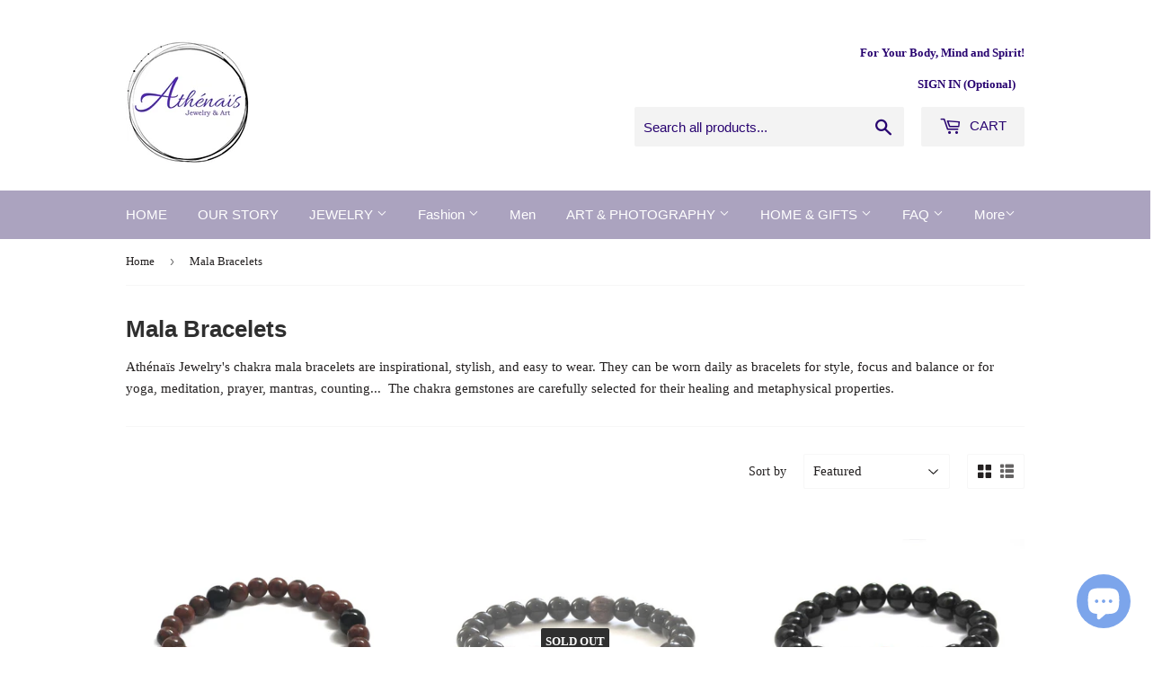

--- FILE ---
content_type: text/html; charset=utf-8
request_url: https://athenais.co/collections/mala-bracelets?page=4
body_size: 22593
content:
<!doctype html>
<!--[if lt IE 7]><html class="no-js lt-ie9 lt-ie8 lt-ie7" lang="en"> <![endif]-->
<!--[if IE 7]><html class="no-js lt-ie9 lt-ie8" lang="en"> <![endif]-->
<!--[if IE 8]><html class="no-js lt-ie9" lang="en"> <![endif]-->
<!--[if IE 9 ]><html class="ie9 no-js"> <![endif]-->
<!--[if (gt IE 9)|!(IE)]><!--> <html class="no-touch no-js"> <!--<![endif]-->
<head>
   <!-- Added by AVADA Cookies Bar -->
   <script>
   window.AVADA_COOKIES_BAR = window.AVADA_COOKIES_BAR || {};
   window.AVADA_COOKIES_BAR.shopId = '0DVxMi5UosWNkJN3RH28';
   window.AVADA_COOKIES_BAR.status = false;
   AVADA_COOKIES_BAR ={"iconColor":"#1D1D1D","height":"100px","textAvada":"rgba(29, 29, 29, 0.8)","showOnCountry":"all","message":"This website uses cookies to make sure you get the best experience with us.","id":"dxVehSa9msmTmwL44nSS","width":"650px","privacyLinkText":"Learn more","denyTextColor":"#1D1D1D","desktopPosition":"bottom","btnColor":"#F8F8F8","customCss":"","advancedSetting":false,"bgColor":"#F8F8F8","display":"flex","textColor":"#1D1D1D","removeBranding":false,"fontWeight":"500","shopId":"0DVxMi5UosWNkJN3RH28","showPrivacyPolicy":false,"fontStore":[{"value":"icons","label":"icons"},{"value":"FontAwesome","label":"FontAwesome"}],"privacyLinkColor":"#1D1D1D","agreeBtnTextColor":"#FFFFFF","borderColor":"#F1D00A","displayType":"float_card","mobilePositions":"top","textFont":"Noto+Sans","textAvadaMobile":"rgba(29, 29, 29, 0.8)","showIcon":true,"theme":"basic","borderRadius":"32px","customPrivacyLink":"https://athenais-jewelry.myshopify.com/19486739/policies/36805076","agreeButtonText":"Got it!","desktopFloatCardPosition":"top_right","denyButtonText":"Decline","agreeBtnBorder":"#2C332F","boxShadow":"0px 3px 8px rgba(0, 0, 0, 0.2)","messageColor":"#2C332F","themeName":"Basic","float":"","textBtnColor":"#1AAC7A","specificRegions":{"appi":false,"ccpa":false,"pipeda":false,"gdpr":false,"lgpd":false},"privacyLink":"custom","agreeBtnBgColor":"#1AAC7A"}
 </script>
   <!-- /Added by AVADA Cookies Bar -->
 
<meta name="google-site-verification" content="unvDZ7JVvCEeMJQ6VsimvoM9Pqnws3xdjwNbPa2OKjk" />
  <!-- Basic page needs ================================================== -->
  <meta charset="utf-8">
  <meta http-equiv="X-UA-Compatible" content="IE=edge,chrome=1">

  
  <link rel="shortcut icon" href="//athenais.co/cdn/shop/files/Jewelry_Art_logo_1_copy_32x32.jpg?v=1613545705" type="image/png" />
  

  <!-- Title and description ================================================== -->
  <title>
  Mala Bracelets | Chakra Healing Gemstones Bracelets for Men and Women &ndash; Page 4 &ndash; Athénaïs
  </title>


  
    <meta name="description" content="Athénaïs Jewelry&#39;s mala bracelets are unique, inspirational, stylish. Mala beads bracelets with chakra healing gemstones handmade with positivity and intention.">
  

  <!-- Product meta ================================================== -->
  
<meta property="og:site_name" content="Athénaïs">
<meta property="og:url" content="https://athenais.co/collections/mala-bracelets?page=4">
<meta property="og:title" content="Mala Bracelets | Chakra Healing Gemstones Bracelets for Men and Women">
<meta property="og:type" content="website">
<meta property="og:description" content="Athénaïs Jewelry&#39;s mala bracelets are unique, inspirational, stylish. Mala beads bracelets with chakra healing gemstones handmade with positivity and intention.">




  <meta name="twitter:card" content="summary">

<meta name="twitter:title" content="Mala Bracelets | Chakra Healing Gemstones Bracelets for Men and Women">
<meta name="twitter:description" content="Athénaïs Jewelry&#39;s mala bracelets are unique, inspirational, stylish. Mala beads bracelets with chakra healing gemstones handmade with positivity and intention.">


  <!-- Helpers ================================================== -->
  <link rel="canonical" href="https://athenais.co/collections/mala-bracelets?page=4">
  <meta name="viewport" content="width=device-width,initial-scale=1">

  <!-- CSS ================================================== -->
  <link href="//athenais.co/cdn/shop/t/6/assets/theme.scss.css?v=18024426008736181361704315419" rel="stylesheet" type="text/css" media="all" />
  




  <!-- Header hook for plugins ================================================== -->
  <script>window.performance && window.performance.mark && window.performance.mark('shopify.content_for_header.start');</script><meta id="shopify-digital-wallet" name="shopify-digital-wallet" content="/19486739/digital_wallets/dialog">
<meta name="shopify-checkout-api-token" content="df9fcd0548fbffb83ade21c42c499369">
<meta id="in-context-paypal-metadata" data-shop-id="19486739" data-venmo-supported="false" data-environment="production" data-locale="en_US" data-paypal-v4="true" data-currency="USD">
<link rel="alternate" type="application/atom+xml" title="Feed" href="/collections/mala-bracelets.atom" />
<link rel="prev" href="/collections/mala-bracelets?page=3">
<link rel="alternate" type="application/json+oembed" href="https://athenais.co/collections/mala-bracelets.oembed?page=4">
<script async="async" src="/checkouts/internal/preloads.js?locale=en-US"></script>
<link rel="preconnect" href="https://shop.app" crossorigin="anonymous">
<script async="async" src="https://shop.app/checkouts/internal/preloads.js?locale=en-US&shop_id=19486739" crossorigin="anonymous"></script>
<script id="apple-pay-shop-capabilities" type="application/json">{"shopId":19486739,"countryCode":"CA","currencyCode":"USD","merchantCapabilities":["supports3DS"],"merchantId":"gid:\/\/shopify\/Shop\/19486739","merchantName":"Athénaïs","requiredBillingContactFields":["postalAddress","email","phone"],"requiredShippingContactFields":["postalAddress","email","phone"],"shippingType":"shipping","supportedNetworks":["visa","masterCard","amex","discover","jcb"],"total":{"type":"pending","label":"Athénaïs","amount":"1.00"},"shopifyPaymentsEnabled":true,"supportsSubscriptions":true}</script>
<script id="shopify-features" type="application/json">{"accessToken":"df9fcd0548fbffb83ade21c42c499369","betas":["rich-media-storefront-analytics"],"domain":"athenais.co","predictiveSearch":true,"shopId":19486739,"locale":"en"}</script>
<script>var Shopify = Shopify || {};
Shopify.shop = "athenais-jewelry.myshopify.com";
Shopify.locale = "en";
Shopify.currency = {"active":"USD","rate":"1.0"};
Shopify.country = "US";
Shopify.theme = {"name":"Supply with Currency Converter June 12, 2019","id":72974565485,"schema_name":"Supply","schema_version":"2.0.5","theme_store_id":679,"role":"main"};
Shopify.theme.handle = "null";
Shopify.theme.style = {"id":null,"handle":null};
Shopify.cdnHost = "athenais.co/cdn";
Shopify.routes = Shopify.routes || {};
Shopify.routes.root = "/";</script>
<script type="module">!function(o){(o.Shopify=o.Shopify||{}).modules=!0}(window);</script>
<script>!function(o){function n(){var o=[];function n(){o.push(Array.prototype.slice.apply(arguments))}return n.q=o,n}var t=o.Shopify=o.Shopify||{};t.loadFeatures=n(),t.autoloadFeatures=n()}(window);</script>
<script>
  window.ShopifyPay = window.ShopifyPay || {};
  window.ShopifyPay.apiHost = "shop.app\/pay";
  window.ShopifyPay.redirectState = null;
</script>
<script id="shop-js-analytics" type="application/json">{"pageType":"collection"}</script>
<script defer="defer" async type="module" src="//athenais.co/cdn/shopifycloud/shop-js/modules/v2/client.init-shop-cart-sync_IZsNAliE.en.esm.js"></script>
<script defer="defer" async type="module" src="//athenais.co/cdn/shopifycloud/shop-js/modules/v2/chunk.common_0OUaOowp.esm.js"></script>
<script type="module">
  await import("//athenais.co/cdn/shopifycloud/shop-js/modules/v2/client.init-shop-cart-sync_IZsNAliE.en.esm.js");
await import("//athenais.co/cdn/shopifycloud/shop-js/modules/v2/chunk.common_0OUaOowp.esm.js");

  window.Shopify.SignInWithShop?.initShopCartSync?.({"fedCMEnabled":true,"windoidEnabled":true});

</script>
<script>
  window.Shopify = window.Shopify || {};
  if (!window.Shopify.featureAssets) window.Shopify.featureAssets = {};
  window.Shopify.featureAssets['shop-js'] = {"shop-cart-sync":["modules/v2/client.shop-cart-sync_DLOhI_0X.en.esm.js","modules/v2/chunk.common_0OUaOowp.esm.js"],"init-fed-cm":["modules/v2/client.init-fed-cm_C6YtU0w6.en.esm.js","modules/v2/chunk.common_0OUaOowp.esm.js"],"shop-button":["modules/v2/client.shop-button_BCMx7GTG.en.esm.js","modules/v2/chunk.common_0OUaOowp.esm.js"],"shop-cash-offers":["modules/v2/client.shop-cash-offers_BT26qb5j.en.esm.js","modules/v2/chunk.common_0OUaOowp.esm.js","modules/v2/chunk.modal_CGo_dVj3.esm.js"],"init-windoid":["modules/v2/client.init-windoid_B9PkRMql.en.esm.js","modules/v2/chunk.common_0OUaOowp.esm.js"],"init-shop-email-lookup-coordinator":["modules/v2/client.init-shop-email-lookup-coordinator_DZkqjsbU.en.esm.js","modules/v2/chunk.common_0OUaOowp.esm.js"],"shop-toast-manager":["modules/v2/client.shop-toast-manager_Di2EnuM7.en.esm.js","modules/v2/chunk.common_0OUaOowp.esm.js"],"shop-login-button":["modules/v2/client.shop-login-button_BtqW_SIO.en.esm.js","modules/v2/chunk.common_0OUaOowp.esm.js","modules/v2/chunk.modal_CGo_dVj3.esm.js"],"avatar":["modules/v2/client.avatar_BTnouDA3.en.esm.js"],"pay-button":["modules/v2/client.pay-button_CWa-C9R1.en.esm.js","modules/v2/chunk.common_0OUaOowp.esm.js"],"init-shop-cart-sync":["modules/v2/client.init-shop-cart-sync_IZsNAliE.en.esm.js","modules/v2/chunk.common_0OUaOowp.esm.js"],"init-customer-accounts":["modules/v2/client.init-customer-accounts_DenGwJTU.en.esm.js","modules/v2/client.shop-login-button_BtqW_SIO.en.esm.js","modules/v2/chunk.common_0OUaOowp.esm.js","modules/v2/chunk.modal_CGo_dVj3.esm.js"],"init-shop-for-new-customer-accounts":["modules/v2/client.init-shop-for-new-customer-accounts_JdHXxpS9.en.esm.js","modules/v2/client.shop-login-button_BtqW_SIO.en.esm.js","modules/v2/chunk.common_0OUaOowp.esm.js","modules/v2/chunk.modal_CGo_dVj3.esm.js"],"init-customer-accounts-sign-up":["modules/v2/client.init-customer-accounts-sign-up_D6__K_p8.en.esm.js","modules/v2/client.shop-login-button_BtqW_SIO.en.esm.js","modules/v2/chunk.common_0OUaOowp.esm.js","modules/v2/chunk.modal_CGo_dVj3.esm.js"],"checkout-modal":["modules/v2/client.checkout-modal_C_ZQDY6s.en.esm.js","modules/v2/chunk.common_0OUaOowp.esm.js","modules/v2/chunk.modal_CGo_dVj3.esm.js"],"shop-follow-button":["modules/v2/client.shop-follow-button_XetIsj8l.en.esm.js","modules/v2/chunk.common_0OUaOowp.esm.js","modules/v2/chunk.modal_CGo_dVj3.esm.js"],"lead-capture":["modules/v2/client.lead-capture_DvA72MRN.en.esm.js","modules/v2/chunk.common_0OUaOowp.esm.js","modules/v2/chunk.modal_CGo_dVj3.esm.js"],"shop-login":["modules/v2/client.shop-login_ClXNxyh6.en.esm.js","modules/v2/chunk.common_0OUaOowp.esm.js","modules/v2/chunk.modal_CGo_dVj3.esm.js"],"payment-terms":["modules/v2/client.payment-terms_CNlwjfZz.en.esm.js","modules/v2/chunk.common_0OUaOowp.esm.js","modules/v2/chunk.modal_CGo_dVj3.esm.js"]};
</script>
<script>(function() {
  var isLoaded = false;
  function asyncLoad() {
    if (isLoaded) return;
    isLoaded = true;
    var urls = ["https:\/\/js.smile.io\/v1\/smile-shopify.js?shop=athenais-jewelry.myshopify.com","https:\/\/cdn.hextom.com\/js\/freeshippingbar.js?shop=athenais-jewelry.myshopify.com"];
    for (var i = 0; i < urls.length; i++) {
      var s = document.createElement('script');
      s.type = 'text/javascript';
      s.async = true;
      s.src = urls[i];
      var x = document.getElementsByTagName('script')[0];
      x.parentNode.insertBefore(s, x);
    }
  };
  if(window.attachEvent) {
    window.attachEvent('onload', asyncLoad);
  } else {
    window.addEventListener('load', asyncLoad, false);
  }
})();</script>
<script id="__st">var __st={"a":19486739,"offset":-18000,"reqid":"544f78e8-24ee-481d-a4d6-8912bd663e73-1768438973","pageurl":"athenais.co\/collections\/mala-bracelets?page=4","u":"11621d897447","p":"collection","rtyp":"collection","rid":420056596};</script>
<script>window.ShopifyPaypalV4VisibilityTracking = true;</script>
<script id="captcha-bootstrap">!function(){'use strict';const t='contact',e='account',n='new_comment',o=[[t,t],['blogs',n],['comments',n],[t,'customer']],c=[[e,'customer_login'],[e,'guest_login'],[e,'recover_customer_password'],[e,'create_customer']],r=t=>t.map((([t,e])=>`form[action*='/${t}']:not([data-nocaptcha='true']) input[name='form_type'][value='${e}']`)).join(','),a=t=>()=>t?[...document.querySelectorAll(t)].map((t=>t.form)):[];function s(){const t=[...o],e=r(t);return a(e)}const i='password',u='form_key',d=['recaptcha-v3-token','g-recaptcha-response','h-captcha-response',i],f=()=>{try{return window.sessionStorage}catch{return}},m='__shopify_v',_=t=>t.elements[u];function p(t,e,n=!1){try{const o=window.sessionStorage,c=JSON.parse(o.getItem(e)),{data:r}=function(t){const{data:e,action:n}=t;return t[m]||n?{data:e,action:n}:{data:t,action:n}}(c);for(const[e,n]of Object.entries(r))t.elements[e]&&(t.elements[e].value=n);n&&o.removeItem(e)}catch(o){console.error('form repopulation failed',{error:o})}}const l='form_type',E='cptcha';function T(t){t.dataset[E]=!0}const w=window,h=w.document,L='Shopify',v='ce_forms',y='captcha';let A=!1;((t,e)=>{const n=(g='f06e6c50-85a8-45c8-87d0-21a2b65856fe',I='https://cdn.shopify.com/shopifycloud/storefront-forms-hcaptcha/ce_storefront_forms_captcha_hcaptcha.v1.5.2.iife.js',D={infoText:'Protected by hCaptcha',privacyText:'Privacy',termsText:'Terms'},(t,e,n)=>{const o=w[L][v],c=o.bindForm;if(c)return c(t,g,e,D).then(n);var r;o.q.push([[t,g,e,D],n]),r=I,A||(h.body.append(Object.assign(h.createElement('script'),{id:'captcha-provider',async:!0,src:r})),A=!0)});var g,I,D;w[L]=w[L]||{},w[L][v]=w[L][v]||{},w[L][v].q=[],w[L][y]=w[L][y]||{},w[L][y].protect=function(t,e){n(t,void 0,e),T(t)},Object.freeze(w[L][y]),function(t,e,n,w,h,L){const[v,y,A,g]=function(t,e,n){const i=e?o:[],u=t?c:[],d=[...i,...u],f=r(d),m=r(i),_=r(d.filter((([t,e])=>n.includes(e))));return[a(f),a(m),a(_),s()]}(w,h,L),I=t=>{const e=t.target;return e instanceof HTMLFormElement?e:e&&e.form},D=t=>v().includes(t);t.addEventListener('submit',(t=>{const e=I(t);if(!e)return;const n=D(e)&&!e.dataset.hcaptchaBound&&!e.dataset.recaptchaBound,o=_(e),c=g().includes(e)&&(!o||!o.value);(n||c)&&t.preventDefault(),c&&!n&&(function(t){try{if(!f())return;!function(t){const e=f();if(!e)return;const n=_(t);if(!n)return;const o=n.value;o&&e.removeItem(o)}(t);const e=Array.from(Array(32),(()=>Math.random().toString(36)[2])).join('');!function(t,e){_(t)||t.append(Object.assign(document.createElement('input'),{type:'hidden',name:u})),t.elements[u].value=e}(t,e),function(t,e){const n=f();if(!n)return;const o=[...t.querySelectorAll(`input[type='${i}']`)].map((({name:t})=>t)),c=[...d,...o],r={};for(const[a,s]of new FormData(t).entries())c.includes(a)||(r[a]=s);n.setItem(e,JSON.stringify({[m]:1,action:t.action,data:r}))}(t,e)}catch(e){console.error('failed to persist form',e)}}(e),e.submit())}));const S=(t,e)=>{t&&!t.dataset[E]&&(n(t,e.some((e=>e===t))),T(t))};for(const o of['focusin','change'])t.addEventListener(o,(t=>{const e=I(t);D(e)&&S(e,y())}));const B=e.get('form_key'),M=e.get(l),P=B&&M;t.addEventListener('DOMContentLoaded',(()=>{const t=y();if(P)for(const e of t)e.elements[l].value===M&&p(e,B);[...new Set([...A(),...v().filter((t=>'true'===t.dataset.shopifyCaptcha))])].forEach((e=>S(e,t)))}))}(h,new URLSearchParams(w.location.search),n,t,e,['guest_login'])})(!0,!0)}();</script>
<script integrity="sha256-4kQ18oKyAcykRKYeNunJcIwy7WH5gtpwJnB7kiuLZ1E=" data-source-attribution="shopify.loadfeatures" defer="defer" src="//athenais.co/cdn/shopifycloud/storefront/assets/storefront/load_feature-a0a9edcb.js" crossorigin="anonymous"></script>
<script crossorigin="anonymous" defer="defer" src="//athenais.co/cdn/shopifycloud/storefront/assets/shopify_pay/storefront-65b4c6d7.js?v=20250812"></script>
<script data-source-attribution="shopify.dynamic_checkout.dynamic.init">var Shopify=Shopify||{};Shopify.PaymentButton=Shopify.PaymentButton||{isStorefrontPortableWallets:!0,init:function(){window.Shopify.PaymentButton.init=function(){};var t=document.createElement("script");t.src="https://athenais.co/cdn/shopifycloud/portable-wallets/latest/portable-wallets.en.js",t.type="module",document.head.appendChild(t)}};
</script>
<script data-source-attribution="shopify.dynamic_checkout.buyer_consent">
  function portableWalletsHideBuyerConsent(e){var t=document.getElementById("shopify-buyer-consent"),n=document.getElementById("shopify-subscription-policy-button");t&&n&&(t.classList.add("hidden"),t.setAttribute("aria-hidden","true"),n.removeEventListener("click",e))}function portableWalletsShowBuyerConsent(e){var t=document.getElementById("shopify-buyer-consent"),n=document.getElementById("shopify-subscription-policy-button");t&&n&&(t.classList.remove("hidden"),t.removeAttribute("aria-hidden"),n.addEventListener("click",e))}window.Shopify?.PaymentButton&&(window.Shopify.PaymentButton.hideBuyerConsent=portableWalletsHideBuyerConsent,window.Shopify.PaymentButton.showBuyerConsent=portableWalletsShowBuyerConsent);
</script>
<script data-source-attribution="shopify.dynamic_checkout.cart.bootstrap">document.addEventListener("DOMContentLoaded",(function(){function t(){return document.querySelector("shopify-accelerated-checkout-cart, shopify-accelerated-checkout")}if(t())Shopify.PaymentButton.init();else{new MutationObserver((function(e,n){t()&&(Shopify.PaymentButton.init(),n.disconnect())})).observe(document.body,{childList:!0,subtree:!0})}}));
</script>
<link id="shopify-accelerated-checkout-styles" rel="stylesheet" media="screen" href="https://athenais.co/cdn/shopifycloud/portable-wallets/latest/accelerated-checkout-backwards-compat.css" crossorigin="anonymous">
<style id="shopify-accelerated-checkout-cart">
        #shopify-buyer-consent {
  margin-top: 1em;
  display: inline-block;
  width: 100%;
}

#shopify-buyer-consent.hidden {
  display: none;
}

#shopify-subscription-policy-button {
  background: none;
  border: none;
  padding: 0;
  text-decoration: underline;
  font-size: inherit;
  cursor: pointer;
}

#shopify-subscription-policy-button::before {
  box-shadow: none;
}

      </style>

<script>window.performance && window.performance.mark && window.performance.mark('shopify.content_for_header.end');</script>

  

<!--[if lt IE 9]>
<script src="//cdnjs.cloudflare.com/ajax/libs/html5shiv/3.7.2/html5shiv.min.js" type="text/javascript"></script>
<script src="//athenais.co/cdn/shop/t/6/assets/respond.min.js?1281" type="text/javascript"></script>
<link href="//athenais.co/cdn/shop/t/6/assets/respond-proxy.html" id="respond-proxy" rel="respond-proxy" />
<link href="//athenais.co/search?q=363a374c03a2a544e4b9d2c7dda8b466" id="respond-redirect" rel="respond-redirect" />
<script src="//athenais.co/search?q=363a374c03a2a544e4b9d2c7dda8b466" type="text/javascript"></script>
<![endif]-->
<!--[if (lte IE 9) ]><script src="//athenais.co/cdn/shop/t/6/assets/match-media.min.js?1281" type="text/javascript"></script><![endif]-->


  
  

  <script src="//ajax.googleapis.com/ajax/libs/jquery/1.11.0/jquery.min.js" type="text/javascript"></script>


  <!--[if (gt IE 9)|!(IE)]><!--><script src="//athenais.co/cdn/shop/t/6/assets/vendor.js?v=77006336269012142731560367313" defer="defer"></script><!--<![endif]-->
  <!--[if lte IE 9]><script src="//athenais.co/cdn/shop/t/6/assets/vendor.js?v=77006336269012142731560367313"></script><![endif]-->

  <!--[if (gt IE 9)|!(IE)]><!--><script src="//athenais.co/cdn/shop/t/6/assets/theme.js?v=4407056546981983751560367318" defer="defer"></script><!--<![endif]-->
  <!--[if lte IE 9]><script src="//athenais.co/cdn/shop/t/6/assets/theme.js?v=4407056546981983751560367318"></script><![endif]-->



<script>
window.mlvedaShopCurrency = "USD";
window.shopCurrency = "USD";
window.supported_currencies = "USD CAD EUR GBP AUD CHF CNY HKD JPY NZD New Taiwan dollar";
</script><script src="https://cdn.shopify.com/extensions/7bc9bb47-adfa-4267-963e-cadee5096caf/inbox-1252/assets/inbox-chat-loader.js" type="text/javascript" defer="defer"></script>
<meta property="og:image" content="https://cdn.shopify.com/s/files/1/1948/6739/collections/IMG_1497_copy.jpg?v=1493090127" />
<meta property="og:image:secure_url" content="https://cdn.shopify.com/s/files/1/1948/6739/collections/IMG_1497_copy.jpg?v=1493090127" />
<meta property="og:image:width" content="1024" />
<meta property="og:image:height" content="1024" />
<meta property="og:image:alt" content="Mala Beads, Mala Bracelets, Chakra Bracelets, Gemstone Jewelry Inspirational, Spiritual Unique Gift Men Women Beaded Bracelet Yoga Jewelry Meditation Prayer Mantra Strength Focus Balance Protection Talisman Jewelry Gift Zen Inspired Conscious Living, Mura" />
<link href="https://monorail-edge.shopifysvc.com" rel="dns-prefetch">
<script>(function(){if ("sendBeacon" in navigator && "performance" in window) {try {var session_token_from_headers = performance.getEntriesByType('navigation')[0].serverTiming.find(x => x.name == '_s').description;} catch {var session_token_from_headers = undefined;}var session_cookie_matches = document.cookie.match(/_shopify_s=([^;]*)/);var session_token_from_cookie = session_cookie_matches && session_cookie_matches.length === 2 ? session_cookie_matches[1] : "";var session_token = session_token_from_headers || session_token_from_cookie || "";function handle_abandonment_event(e) {var entries = performance.getEntries().filter(function(entry) {return /monorail-edge.shopifysvc.com/.test(entry.name);});if (!window.abandonment_tracked && entries.length === 0) {window.abandonment_tracked = true;var currentMs = Date.now();var navigation_start = performance.timing.navigationStart;var payload = {shop_id: 19486739,url: window.location.href,navigation_start,duration: currentMs - navigation_start,session_token,page_type: "collection"};window.navigator.sendBeacon("https://monorail-edge.shopifysvc.com/v1/produce", JSON.stringify({schema_id: "online_store_buyer_site_abandonment/1.1",payload: payload,metadata: {event_created_at_ms: currentMs,event_sent_at_ms: currentMs}}));}}window.addEventListener('pagehide', handle_abandonment_event);}}());</script>
<script id="web-pixels-manager-setup">(function e(e,d,r,n,o){if(void 0===o&&(o={}),!Boolean(null===(a=null===(i=window.Shopify)||void 0===i?void 0:i.analytics)||void 0===a?void 0:a.replayQueue)){var i,a;window.Shopify=window.Shopify||{};var t=window.Shopify;t.analytics=t.analytics||{};var s=t.analytics;s.replayQueue=[],s.publish=function(e,d,r){return s.replayQueue.push([e,d,r]),!0};try{self.performance.mark("wpm:start")}catch(e){}var l=function(){var e={modern:/Edge?\/(1{2}[4-9]|1[2-9]\d|[2-9]\d{2}|\d{4,})\.\d+(\.\d+|)|Firefox\/(1{2}[4-9]|1[2-9]\d|[2-9]\d{2}|\d{4,})\.\d+(\.\d+|)|Chrom(ium|e)\/(9{2}|\d{3,})\.\d+(\.\d+|)|(Maci|X1{2}).+ Version\/(15\.\d+|(1[6-9]|[2-9]\d|\d{3,})\.\d+)([,.]\d+|)( \(\w+\)|)( Mobile\/\w+|) Safari\/|Chrome.+OPR\/(9{2}|\d{3,})\.\d+\.\d+|(CPU[ +]OS|iPhone[ +]OS|CPU[ +]iPhone|CPU IPhone OS|CPU iPad OS)[ +]+(15[._]\d+|(1[6-9]|[2-9]\d|\d{3,})[._]\d+)([._]\d+|)|Android:?[ /-](13[3-9]|1[4-9]\d|[2-9]\d{2}|\d{4,})(\.\d+|)(\.\d+|)|Android.+Firefox\/(13[5-9]|1[4-9]\d|[2-9]\d{2}|\d{4,})\.\d+(\.\d+|)|Android.+Chrom(ium|e)\/(13[3-9]|1[4-9]\d|[2-9]\d{2}|\d{4,})\.\d+(\.\d+|)|SamsungBrowser\/([2-9]\d|\d{3,})\.\d+/,legacy:/Edge?\/(1[6-9]|[2-9]\d|\d{3,})\.\d+(\.\d+|)|Firefox\/(5[4-9]|[6-9]\d|\d{3,})\.\d+(\.\d+|)|Chrom(ium|e)\/(5[1-9]|[6-9]\d|\d{3,})\.\d+(\.\d+|)([\d.]+$|.*Safari\/(?![\d.]+ Edge\/[\d.]+$))|(Maci|X1{2}).+ Version\/(10\.\d+|(1[1-9]|[2-9]\d|\d{3,})\.\d+)([,.]\d+|)( \(\w+\)|)( Mobile\/\w+|) Safari\/|Chrome.+OPR\/(3[89]|[4-9]\d|\d{3,})\.\d+\.\d+|(CPU[ +]OS|iPhone[ +]OS|CPU[ +]iPhone|CPU IPhone OS|CPU iPad OS)[ +]+(10[._]\d+|(1[1-9]|[2-9]\d|\d{3,})[._]\d+)([._]\d+|)|Android:?[ /-](13[3-9]|1[4-9]\d|[2-9]\d{2}|\d{4,})(\.\d+|)(\.\d+|)|Mobile Safari.+OPR\/([89]\d|\d{3,})\.\d+\.\d+|Android.+Firefox\/(13[5-9]|1[4-9]\d|[2-9]\d{2}|\d{4,})\.\d+(\.\d+|)|Android.+Chrom(ium|e)\/(13[3-9]|1[4-9]\d|[2-9]\d{2}|\d{4,})\.\d+(\.\d+|)|Android.+(UC? ?Browser|UCWEB|U3)[ /]?(15\.([5-9]|\d{2,})|(1[6-9]|[2-9]\d|\d{3,})\.\d+)\.\d+|SamsungBrowser\/(5\.\d+|([6-9]|\d{2,})\.\d+)|Android.+MQ{2}Browser\/(14(\.(9|\d{2,})|)|(1[5-9]|[2-9]\d|\d{3,})(\.\d+|))(\.\d+|)|K[Aa][Ii]OS\/(3\.\d+|([4-9]|\d{2,})\.\d+)(\.\d+|)/},d=e.modern,r=e.legacy,n=navigator.userAgent;return n.match(d)?"modern":n.match(r)?"legacy":"unknown"}(),u="modern"===l?"modern":"legacy",c=(null!=n?n:{modern:"",legacy:""})[u],f=function(e){return[e.baseUrl,"/wpm","/b",e.hashVersion,"modern"===e.buildTarget?"m":"l",".js"].join("")}({baseUrl:d,hashVersion:r,buildTarget:u}),m=function(e){var d=e.version,r=e.bundleTarget,n=e.surface,o=e.pageUrl,i=e.monorailEndpoint;return{emit:function(e){var a=e.status,t=e.errorMsg,s=(new Date).getTime(),l=JSON.stringify({metadata:{event_sent_at_ms:s},events:[{schema_id:"web_pixels_manager_load/3.1",payload:{version:d,bundle_target:r,page_url:o,status:a,surface:n,error_msg:t},metadata:{event_created_at_ms:s}}]});if(!i)return console&&console.warn&&console.warn("[Web Pixels Manager] No Monorail endpoint provided, skipping logging."),!1;try{return self.navigator.sendBeacon.bind(self.navigator)(i,l)}catch(e){}var u=new XMLHttpRequest;try{return u.open("POST",i,!0),u.setRequestHeader("Content-Type","text/plain"),u.send(l),!0}catch(e){return console&&console.warn&&console.warn("[Web Pixels Manager] Got an unhandled error while logging to Monorail."),!1}}}}({version:r,bundleTarget:l,surface:e.surface,pageUrl:self.location.href,monorailEndpoint:e.monorailEndpoint});try{o.browserTarget=l,function(e){var d=e.src,r=e.async,n=void 0===r||r,o=e.onload,i=e.onerror,a=e.sri,t=e.scriptDataAttributes,s=void 0===t?{}:t,l=document.createElement("script"),u=document.querySelector("head"),c=document.querySelector("body");if(l.async=n,l.src=d,a&&(l.integrity=a,l.crossOrigin="anonymous"),s)for(var f in s)if(Object.prototype.hasOwnProperty.call(s,f))try{l.dataset[f]=s[f]}catch(e){}if(o&&l.addEventListener("load",o),i&&l.addEventListener("error",i),u)u.appendChild(l);else{if(!c)throw new Error("Did not find a head or body element to append the script");c.appendChild(l)}}({src:f,async:!0,onload:function(){if(!function(){var e,d;return Boolean(null===(d=null===(e=window.Shopify)||void 0===e?void 0:e.analytics)||void 0===d?void 0:d.initialized)}()){var d=window.webPixelsManager.init(e)||void 0;if(d){var r=window.Shopify.analytics;r.replayQueue.forEach((function(e){var r=e[0],n=e[1],o=e[2];d.publishCustomEvent(r,n,o)})),r.replayQueue=[],r.publish=d.publishCustomEvent,r.visitor=d.visitor,r.initialized=!0}}},onerror:function(){return m.emit({status:"failed",errorMsg:"".concat(f," has failed to load")})},sri:function(e){var d=/^sha384-[A-Za-z0-9+/=]+$/;return"string"==typeof e&&d.test(e)}(c)?c:"",scriptDataAttributes:o}),m.emit({status:"loading"})}catch(e){m.emit({status:"failed",errorMsg:(null==e?void 0:e.message)||"Unknown error"})}}})({shopId: 19486739,storefrontBaseUrl: "https://athenais.co",extensionsBaseUrl: "https://extensions.shopifycdn.com/cdn/shopifycloud/web-pixels-manager",monorailEndpoint: "https://monorail-edge.shopifysvc.com/unstable/produce_batch",surface: "storefront-renderer",enabledBetaFlags: ["2dca8a86","a0d5f9d2"],webPixelsConfigList: [{"id":"334495853","configuration":"{\"config\":\"{\\\"pixel_id\\\":\\\"G-1VK6RTP5Y8\\\",\\\"gtag_events\\\":[{\\\"type\\\":\\\"purchase\\\",\\\"action_label\\\":\\\"G-1VK6RTP5Y8\\\"},{\\\"type\\\":\\\"page_view\\\",\\\"action_label\\\":\\\"G-1VK6RTP5Y8\\\"},{\\\"type\\\":\\\"view_item\\\",\\\"action_label\\\":\\\"G-1VK6RTP5Y8\\\"},{\\\"type\\\":\\\"search\\\",\\\"action_label\\\":\\\"G-1VK6RTP5Y8\\\"},{\\\"type\\\":\\\"add_to_cart\\\",\\\"action_label\\\":\\\"G-1VK6RTP5Y8\\\"},{\\\"type\\\":\\\"begin_checkout\\\",\\\"action_label\\\":\\\"G-1VK6RTP5Y8\\\"},{\\\"type\\\":\\\"add_payment_info\\\",\\\"action_label\\\":\\\"G-1VK6RTP5Y8\\\"}],\\\"enable_monitoring_mode\\\":false}\"}","eventPayloadVersion":"v1","runtimeContext":"OPEN","scriptVersion":"b2a88bafab3e21179ed38636efcd8a93","type":"APP","apiClientId":1780363,"privacyPurposes":[],"dataSharingAdjustments":{"protectedCustomerApprovalScopes":["read_customer_address","read_customer_email","read_customer_name","read_customer_personal_data","read_customer_phone"]}},{"id":"148701293","configuration":"{\"pixel_id\":\"1617136341661493\",\"pixel_type\":\"facebook_pixel\",\"metaapp_system_user_token\":\"-\"}","eventPayloadVersion":"v1","runtimeContext":"OPEN","scriptVersion":"ca16bc87fe92b6042fbaa3acc2fbdaa6","type":"APP","apiClientId":2329312,"privacyPurposes":["ANALYTICS","MARKETING","SALE_OF_DATA"],"dataSharingAdjustments":{"protectedCustomerApprovalScopes":["read_customer_address","read_customer_email","read_customer_name","read_customer_personal_data","read_customer_phone"]}},{"id":"63996013","eventPayloadVersion":"v1","runtimeContext":"LAX","scriptVersion":"1","type":"CUSTOM","privacyPurposes":["ANALYTICS"],"name":"Google Analytics tag (migrated)"},{"id":"shopify-app-pixel","configuration":"{}","eventPayloadVersion":"v1","runtimeContext":"STRICT","scriptVersion":"0450","apiClientId":"shopify-pixel","type":"APP","privacyPurposes":["ANALYTICS","MARKETING"]},{"id":"shopify-custom-pixel","eventPayloadVersion":"v1","runtimeContext":"LAX","scriptVersion":"0450","apiClientId":"shopify-pixel","type":"CUSTOM","privacyPurposes":["ANALYTICS","MARKETING"]}],isMerchantRequest: false,initData: {"shop":{"name":"Athénaïs","paymentSettings":{"currencyCode":"USD"},"myshopifyDomain":"athenais-jewelry.myshopify.com","countryCode":"CA","storefrontUrl":"https:\/\/athenais.co"},"customer":null,"cart":null,"checkout":null,"productVariants":[],"purchasingCompany":null},},"https://athenais.co/cdn","7cecd0b6w90c54c6cpe92089d5m57a67346",{"modern":"","legacy":""},{"shopId":"19486739","storefrontBaseUrl":"https:\/\/athenais.co","extensionBaseUrl":"https:\/\/extensions.shopifycdn.com\/cdn\/shopifycloud\/web-pixels-manager","surface":"storefront-renderer","enabledBetaFlags":"[\"2dca8a86\", \"a0d5f9d2\"]","isMerchantRequest":"false","hashVersion":"7cecd0b6w90c54c6cpe92089d5m57a67346","publish":"custom","events":"[[\"page_viewed\",{}],[\"collection_viewed\",{\"collection\":{\"id\":\"420056596\",\"title\":\"Mala Bracelets\",\"productVariants\":[{\"price\":{\"amount\":30.0,\"currencyCode\":\"USD\"},\"product\":{\"title\":\"Mindfulness. Inspiration. Balance.\",\"vendor\":\"Athénaïs Jewelry\",\"id\":\"11175456916\",\"untranslatedTitle\":\"Mindfulness. Inspiration. Balance.\",\"url\":\"\/products\/sesame-jasper-and-onyx-chakra-mala-bracelet\",\"type\":\"Bracelet\"},\"id\":\"46123444948\",\"image\":{\"src\":\"\/\/athenais.co\/cdn\/shop\/products\/IMG_3063.jpg?v=1511792878\"},\"sku\":\"\",\"title\":\"X-Small\",\"untranslatedTitle\":\"X-Small\"},{\"price\":{\"amount\":29.0,\"currencyCode\":\"USD\"},\"product\":{\"title\":\"Onyx and Rosewood\",\"vendor\":\"Athénaïs Jewelry\",\"id\":\"10478226708\",\"untranslatedTitle\":\"Onyx and Rosewood\",\"url\":\"\/products\/men-wood-bracelet-black-onyx-rosewood-bracelet\",\"type\":\"Bracelet\"},\"id\":\"40691790356\",\"image\":{\"src\":\"\/\/athenais.co\/cdn\/shop\/products\/IMG_4803_copy.jpg?v=1502326899\"},\"sku\":\"\",\"title\":\"X-Small\",\"untranslatedTitle\":\"X-Small\"},{\"price\":{\"amount\":29.8,\"currencyCode\":\"USD\"},\"product\":{\"title\":\"Onyx and Om Mantra\",\"vendor\":\"Athénaïs Jewelry \u0026 Art\",\"id\":\"10478221012\",\"untranslatedTitle\":\"Onyx and Om Mantra\",\"url\":\"\/products\/om-mani-padme-hum-onyx-mala-bracelet-with-red-wood-mantra-guru-bead\",\"type\":\"Jewelry\"},\"id\":\"32913042374765\",\"image\":{\"src\":\"\/\/athenais.co\/cdn\/shop\/products\/il_fullxfull.262093057.jpg?v=1583373131\"},\"sku\":\"\",\"title\":\"X-Small\",\"untranslatedTitle\":\"X-Small\"},{\"price\":{\"amount\":29.8,\"currencyCode\":\"USD\"},\"product\":{\"title\":\"Amethyst \u0026 Matte Onyx ~ Elegance. Success.\",\"vendor\":\"Athénaïs Jewelry\",\"id\":\"587835473952\",\"untranslatedTitle\":\"Amethyst \u0026 Matte Onyx ~ Elegance. Success.\",\"url\":\"\/products\/elegance-balance-success-amethyst-and-matte-onyx\",\"type\":\"Bracelet\"},\"id\":\"6211036971040\",\"image\":{\"src\":\"\/\/athenais.co\/cdn\/shop\/products\/IMG_7046.jpg?v=1519609423\"},\"sku\":\"\",\"title\":\"X-Small\",\"untranslatedTitle\":\"X-Small\"},{\"price\":{\"amount\":28.0,\"currencyCode\":\"USD\"},\"product\":{\"title\":\"Clarity. Grounding. Posiivity.\",\"vendor\":\"Athénaïs Jewelry\",\"id\":\"10478255508\",\"untranslatedTitle\":\"Clarity. Grounding. Posiivity.\",\"url\":\"\/products\/snowflake-obsidian-beaded-bracelet-chakra-jewelry\",\"type\":\"Bracelet\"},\"id\":\"40692031444\",\"image\":{\"src\":\"\/\/athenais.co\/cdn\/shop\/products\/il_fullxfull.299322071.jpg?v=1507514152\"},\"sku\":\"\",\"title\":\"X-Small\",\"untranslatedTitle\":\"X-Small\"},{\"price\":{\"amount\":28.9,\"currencyCode\":\"USD\"},\"product\":{\"title\":\"The Lotus \u0026 Onyx Mala ~ Happiness. Strength. Enlightenment.\",\"vendor\":\"Athénaïs Jewelry \u0026 Art\",\"id\":\"4842718363757\",\"untranslatedTitle\":\"The Lotus \u0026 Onyx Mala ~ Happiness. Strength. Enlightenment.\",\"url\":\"\/products\/lotus-and-onyx\",\"type\":\"Jewelry\"},\"id\":\"33158033342573\",\"image\":{\"src\":\"\/\/athenais.co\/cdn\/shop\/products\/image_54ac0b0d-4d14-4777-b672-54f7a31d1f60.jpg?v=1605461776\"},\"sku\":null,\"title\":\"X-Small\",\"untranslatedTitle\":\"X-Small\"},{\"price\":{\"amount\":32.8,\"currencyCode\":\"USD\"},\"product\":{\"title\":\"Balance. Strength. Focus. ~ Sandalwood \u0026 Obsidian\",\"vendor\":\"Athénaïs Jewelry \u0026 Art\",\"id\":\"1489280303213\",\"untranslatedTitle\":\"Balance. Strength. Focus. ~ Sandalwood \u0026 Obsidian\",\"url\":\"\/products\/balance-strength-focus-sandalwood-obsidian-mala\",\"type\":\"Bracelet\"},\"id\":\"32913023271021\",\"image\":{\"src\":\"\/\/athenais.co\/cdn\/shop\/products\/obsidian_gemstoens_sandalwood_mala_beads_bracelet.jpg?v=1542416922\"},\"sku\":\"\",\"title\":\"X-Small\",\"untranslatedTitle\":\"X-Small\"},{\"price\":{\"amount\":29.97,\"currencyCode\":\"USD\"},\"product\":{\"title\":\"Keep Calm and Carry On! ~ Amazonites \u0026 Lava\",\"vendor\":\"Athénaïs Jewelry \u0026 Art\",\"id\":\"4059454111853\",\"untranslatedTitle\":\"Keep Calm and Carry On! ~ Amazonites \u0026 Lava\",\"url\":\"\/products\/keep-calm-and-carry-on-amazonite-lava\",\"type\":\"Jewelry\"},\"id\":\"30038052569197\",\"image\":{\"src\":\"\/\/athenais.co\/cdn\/shop\/products\/IMG_9528_5cd21260-e38a-49ab-a349-5e4ec6b4e1ea.jpg?v=1568938696\"},\"sku\":\"\",\"title\":\"X-Small \/ With Heart Charm\",\"untranslatedTitle\":\"X-Small \/ With Heart Charm\"},{\"price\":{\"amount\":72.0,\"currencyCode\":\"USD\"},\"product\":{\"title\":\"Blue Lace ~ Body, Mind and Spirit.\",\"vendor\":\"Athénaïs Jewelry\",\"id\":\"10478239444\",\"untranslatedTitle\":\"Blue Lace ~ Body, Mind and Spirit.\",\"url\":\"\/products\/blue-lace-agate-mala-bracelet\",\"type\":\"Bracelet\"},\"id\":\"40691904084\",\"image\":{\"src\":\"\/\/athenais.co\/cdn\/shop\/products\/il_fullxfull.320462852.jpg?v=1497147251\"},\"sku\":\"\",\"title\":\"X-Small\",\"untranslatedTitle\":\"X-Small\"},{\"price\":{\"amount\":29.0,\"currencyCode\":\"USD\"},\"product\":{\"title\":\"Rainbow \u0026 Mahogany ~ Earth and Fire Elements\",\"vendor\":\"Athénaïs Jewelry\",\"id\":\"10478259220\",\"untranslatedTitle\":\"Rainbow \u0026 Mahogany ~ Earth and Fire Elements\",\"url\":\"\/products\/rainbow-obsidians-red-wood-mala-bracelet-worry-beads-protection-talisman-chakra-bracelet-for-men\",\"type\":\"Jewelry\"},\"id\":\"40692054036\",\"image\":{\"src\":\"\/\/athenais.co\/cdn\/shop\/products\/il_fullxfull.1060810864_dlzc.jpg?v=1589944754\"},\"sku\":\"\",\"title\":\"Small\",\"untranslatedTitle\":\"Small\"},{\"price\":{\"amount\":29.0,\"currencyCode\":\"USD\"},\"product\":{\"title\":\"Palm \u0026 Onyx ~ Success. Confidence. Fortune.\",\"vendor\":\"Athénaïs Jewelry \u0026 Art\",\"id\":\"10478273108\",\"untranslatedTitle\":\"Palm \u0026 Onyx ~ Success. Confidence. Fortune.\",\"url\":\"\/products\/protection-confidence-success-coconut-palm-wood-onyx-mala-bracelet\",\"type\":\"Jewelry\"},\"id\":\"32913050632301\",\"image\":{\"src\":\"\/\/athenais.co\/cdn\/shop\/products\/il_fullxfull.810223053_rzec_e7670641-cf3e-4fa8-bebb-b2faccf1a769.jpg?v=1589943159\"},\"sku\":\"\",\"title\":\"X-Small\",\"untranslatedTitle\":\"X-Small\"},{\"price\":{\"amount\":28.0,\"currencyCode\":\"USD\"},\"product\":{\"title\":\"Yin and Yan. Harmony and Balance.\",\"vendor\":\"Athénaïs Jewelry\",\"id\":\"10478254292\",\"untranslatedTitle\":\"Yin and Yan. Harmony and Balance.\",\"url\":\"\/products\/red-jasper-chakra-mala-with-yin-yan-charm\",\"type\":\"Bracelet\"},\"id\":\"32913025695853\",\"image\":{\"src\":\"\/\/athenais.co\/cdn\/shop\/products\/il_fullxfull.656752192_9c23.jpg?v=1493171001\"},\"sku\":\"\",\"title\":\"X-Small\",\"untranslatedTitle\":\"X-Small\"},{\"price\":{\"amount\":89.9,\"currencyCode\":\"USD\"},\"product\":{\"title\":\"Tranquility. Confidence. Balance. ~ 108 Beads Mala Necklace\/ Wrap Bracelet\",\"vendor\":\"Athénaïs Jewelry \u0026 Art\",\"id\":\"4255835619437\",\"untranslatedTitle\":\"Tranquility. Confidence. Balance. ~ 108 Beads Mala Necklace\/ Wrap Bracelet\",\"url\":\"\/products\/tranquility-confidence-balance-108-mala-necklace-wrap-bracelet\",\"type\":\"Jewelry\"},\"id\":\"30687601655917\",\"image\":{\"src\":\"\/\/athenais.co\/cdn\/shop\/products\/image_eb7ca407-e4a4-44eb-87c9-05c068b5e163.jpg?v=1571627374\"},\"sku\":\"\",\"title\":\"Default Title\",\"untranslatedTitle\":\"Default Title\"},{\"price\":{\"amount\":29.0,\"currencyCode\":\"USD\"},\"product\":{\"title\":\"Happiness. Strength. Balance. ~ Red Jasper \u0026 Onyx\",\"vendor\":\"Athénaïs Jewelry\",\"id\":\"10478232084\",\"untranslatedTitle\":\"Happiness. Strength. Balance. ~ Red Jasper \u0026 Onyx\",\"url\":\"\/products\/happiness-strength-balance-red-jasper-onyx-chakra-healing-crystals-beaded-bracelet\",\"type\":\"Jewelry\"},\"id\":\"32913043914861\",\"image\":{\"src\":\"\/\/athenais.co\/cdn\/shop\/products\/il_fullxfull.313282167.jpg?v=1589943800\"},\"sku\":\"\",\"title\":\"X-Small\",\"untranslatedTitle\":\"X-Small\"},{\"price\":{\"amount\":33.8,\"currencyCode\":\"USD\"},\"product\":{\"title\":\"Tree of Life \u0026 Amethysts ~ Meaningful. Inspirational.\",\"vendor\":\"Athénaïs Jewelry\",\"id\":\"10478263892\",\"untranslatedTitle\":\"Tree of Life \u0026 Amethysts ~ Meaningful. Inspirational.\",\"url\":\"\/products\/tree-of-life-and-amethysts-meaningful-inspirational\",\"type\":\"Bracelet\"},\"id\":\"40692087572\",\"image\":{\"src\":\"\/\/athenais.co\/cdn\/shop\/products\/il_fullxfull.338777353.jpg?v=1512514865\"},\"sku\":\"\",\"title\":\"X-Small\",\"untranslatedTitle\":\"X-Small\"},{\"price\":{\"amount\":29.0,\"currencyCode\":\"USD\"},\"product\":{\"title\":\"Live. Laugh. Love.\",\"vendor\":\"Athénaïs Jewelry\",\"id\":\"10478233172\",\"untranslatedTitle\":\"Live. Laugh. Love.\",\"url\":\"\/products\/fertility-bracelet-carnelian-chakra-mala-beads-live-love-women-inspirational-jewelry-gifts-under-30-unique-gift-for-mother-brides-daughter\",\"type\":\"Bracelet\"},\"id\":\"40691853652\",\"image\":{\"src\":\"\/\/athenais.co\/cdn\/shop\/products\/il_fullxfull.420691710_vb9j.jpg?v=1596415036\"},\"sku\":\"\",\"title\":\"7\\\"\",\"untranslatedTitle\":\"7\\\"\"},{\"price\":{\"amount\":33.8,\"currencyCode\":\"USD\"},\"product\":{\"title\":\"Blushing Rose ~ Love and Infinite Peace\",\"vendor\":\"Athénaïs Jewelry\",\"id\":\"11638254292\",\"untranslatedTitle\":\"Blushing Rose ~ Love and Infinite Peace\",\"url\":\"\/products\/rose-quartz-charm-bracelet\",\"type\":\"Bracelet\"},\"id\":\"50758046356\",\"image\":{\"src\":\"\/\/athenais.co\/cdn\/shop\/products\/IMG_4138.JPG?v=1506712794\"},\"sku\":\"\",\"title\":\"X-Small\",\"untranslatedTitle\":\"X-Small\"},{\"price\":{\"amount\":29.0,\"currencyCode\":\"USD\"},\"product\":{\"title\":\"Rose and Amethyst\",\"vendor\":\"Athénaïs Jewelry\",\"id\":\"10478232980\",\"untranslatedTitle\":\"Rose and Amethyst\",\"url\":\"\/products\/chakra-bracelet-rose-quartz-and-amethyst-gemstones-mala-beads-bracelet\",\"type\":\"Bracelet\"},\"id\":\"32913033691245\",\"image\":{\"src\":\"\/\/athenais.co\/cdn\/shop\/products\/il_fullxfull.323353967.jpg?v=1564280009\"},\"sku\":\"\",\"title\":\"X-Small\",\"untranslatedTitle\":\"X-Small\"},{\"price\":{\"amount\":10.0,\"currencyCode\":\"USD\"},\"product\":{\"title\":\"Gift Cards\",\"vendor\":\"Athénaïs Jewelry \u0026 Art\",\"id\":\"4578648096877\",\"untranslatedTitle\":\"Gift Cards\",\"url\":\"\/products\/gift-card\",\"type\":\"Gift Card\"},\"id\":\"32274596626541\",\"image\":{\"src\":\"\/\/athenais.co\/cdn\/shop\/products\/IMG_5889copy.jpg?v=1588099175\"},\"sku\":\"\",\"title\":\"$10.00 USD\",\"untranslatedTitle\":\"$10.00 USD\"}]}}]]"});</script><script>
  window.ShopifyAnalytics = window.ShopifyAnalytics || {};
  window.ShopifyAnalytics.meta = window.ShopifyAnalytics.meta || {};
  window.ShopifyAnalytics.meta.currency = 'USD';
  var meta = {"products":[{"id":11175456916,"gid":"gid:\/\/shopify\/Product\/11175456916","vendor":"Athénaïs Jewelry","type":"Bracelet","handle":"sesame-jasper-and-onyx-chakra-mala-bracelet","variants":[{"id":46123444948,"price":3000,"name":"Mindfulness. Inspiration. Balance. - X-Small","public_title":"X-Small","sku":""},{"id":46123445012,"price":3000,"name":"Mindfulness. Inspiration. Balance. - Small","public_title":"Small","sku":""},{"id":46123445076,"price":3000,"name":"Mindfulness. Inspiration. Balance. - Medium (Default)","public_title":"Medium (Default)","sku":""},{"id":46123445588,"price":3000,"name":"Mindfulness. Inspiration. Balance. - Large","public_title":"Large","sku":""},{"id":32905001599085,"price":3100,"name":"Mindfulness. Inspiration. Balance. - X-Large","public_title":"X-Large","sku":""}],"remote":false},{"id":10478226708,"gid":"gid:\/\/shopify\/Product\/10478226708","vendor":"Athénaïs Jewelry","type":"Bracelet","handle":"men-wood-bracelet-black-onyx-rosewood-bracelet","variants":[{"id":40691790356,"price":2900,"name":"Onyx and Rosewood - X-Small","public_title":"X-Small","sku":""},{"id":40691790420,"price":2900,"name":"Onyx and Rosewood - Small","public_title":"Small","sku":""},{"id":48029313428,"price":2900,"name":"Onyx and Rosewood - Medium (Default)","public_title":"Medium (Default)","sku":""},{"id":48029324180,"price":2900,"name":"Onyx and Rosewood - Large","public_title":"Large","sku":""},{"id":48029331348,"price":2998,"name":"Onyx and Rosewood - X-Large","public_title":"X-Large","sku":""}],"remote":false},{"id":10478221012,"gid":"gid:\/\/shopify\/Product\/10478221012","vendor":"Athénaïs Jewelry \u0026 Art","type":"Jewelry","handle":"om-mani-padme-hum-onyx-mala-bracelet-with-red-wood-mantra-guru-bead","variants":[{"id":32913042374765,"price":2980,"name":"Onyx and Om Mantra - X-Small","public_title":"X-Small","sku":""},{"id":40691731348,"price":2980,"name":"Onyx and Om Mantra - Small","public_title":"Small","sku":""},{"id":32039145963629,"price":2980,"name":"Onyx and Om Mantra - Medium (Default)","public_title":"Medium (Default)","sku":""},{"id":32039151698029,"price":2980,"name":"Onyx and Om Mantra - Large","public_title":"Large","sku":""},{"id":32039160873069,"price":3080,"name":"Onyx and Om Mantra - X-Large","public_title":"X-Large","sku":""}],"remote":false},{"id":587835473952,"gid":"gid:\/\/shopify\/Product\/587835473952","vendor":"Athénaïs Jewelry","type":"Bracelet","handle":"elegance-balance-success-amethyst-and-matte-onyx","variants":[{"id":6211036971040,"price":2980,"name":"Amethyst \u0026 Matte Onyx ~ Elegance. Success. - X-Small","public_title":"X-Small","sku":""},{"id":6211037003808,"price":2980,"name":"Amethyst \u0026 Matte Onyx ~ Elegance. Success. - Small (Default)","public_title":"Small (Default)","sku":""},{"id":6211037069344,"price":2980,"name":"Amethyst \u0026 Matte Onyx ~ Elegance. Success. - Medium","public_title":"Medium","sku":""},{"id":6211037134880,"price":2980,"name":"Amethyst \u0026 Matte Onyx ~ Elegance. Success. - Large","public_title":"Large","sku":""},{"id":32912940204141,"price":3080,"name":"Amethyst \u0026 Matte Onyx ~ Elegance. Success. - X-Large","public_title":"X-Large","sku":""}],"remote":false},{"id":10478255508,"gid":"gid:\/\/shopify\/Product\/10478255508","vendor":"Athénaïs Jewelry","type":"Bracelet","handle":"snowflake-obsidian-beaded-bracelet-chakra-jewelry","variants":[{"id":40692031444,"price":2800,"name":"Clarity. Grounding. Posiivity. - X-Small","public_title":"X-Small","sku":""},{"id":40692031508,"price":2800,"name":"Clarity. Grounding. Posiivity. - Small","public_title":"Small","sku":""},{"id":51085618772,"price":2800,"name":"Clarity. Grounding. Posiivity. - Medium (Default)","public_title":"Medium (Default)","sku":""},{"id":51085626388,"price":2800,"name":"Clarity. Grounding. Posiivity. - Large","public_title":"Large","sku":""},{"id":51085718612,"price":2900,"name":"Clarity. Grounding. Posiivity. - X-Large","public_title":"X-Large","sku":""}],"remote":false},{"id":4842718363757,"gid":"gid:\/\/shopify\/Product\/4842718363757","vendor":"Athénaïs Jewelry \u0026 Art","type":"Jewelry","handle":"lotus-and-onyx","variants":[{"id":33158033342573,"price":2890,"name":"The Lotus \u0026 Onyx Mala ~ Happiness. Strength. Enlightenment. - X-Small","public_title":"X-Small","sku":null},{"id":33158033375341,"price":2890,"name":"The Lotus \u0026 Onyx Mala ~ Happiness. Strength. Enlightenment. - Small","public_title":"Small","sku":null},{"id":33158033408109,"price":2890,"name":"The Lotus \u0026 Onyx Mala ~ Happiness. Strength. Enlightenment. - Medium (Default)","public_title":"Medium (Default)","sku":null},{"id":33158033440877,"price":2890,"name":"The Lotus \u0026 Onyx Mala ~ Happiness. Strength. Enlightenment. - Large","public_title":"Large","sku":null},{"id":33158033473645,"price":2980,"name":"The Lotus \u0026 Onyx Mala ~ Happiness. Strength. Enlightenment. - X-Large","public_title":"X-Large","sku":null}],"remote":false},{"id":1489280303213,"gid":"gid:\/\/shopify\/Product\/1489280303213","vendor":"Athénaïs Jewelry \u0026 Art","type":"Bracelet","handle":"balance-strength-focus-sandalwood-obsidian-mala","variants":[{"id":32913023271021,"price":3280,"name":"Balance. Strength. Focus. ~ Sandalwood \u0026 Obsidian - X-Small","public_title":"X-Small","sku":""},{"id":13848214306925,"price":3280,"name":"Balance. Strength. Focus. ~ Sandalwood \u0026 Obsidian - Small","public_title":"Small","sku":""},{"id":13848214339693,"price":3280,"name":"Balance. Strength. Focus. ~ Sandalwood \u0026 Obsidian - Medium (Default)","public_title":"Medium (Default)","sku":""},{"id":13848214372461,"price":3280,"name":"Balance. Strength. Focus. ~ Sandalwood \u0026 Obsidian - Large","public_title":"Large","sku":""},{"id":13848214405229,"price":3380,"name":"Balance. Strength. Focus. ~ Sandalwood \u0026 Obsidian - X-Large","public_title":"X-Large","sku":""}],"remote":false},{"id":4059454111853,"gid":"gid:\/\/shopify\/Product\/4059454111853","vendor":"Athénaïs Jewelry \u0026 Art","type":"Jewelry","handle":"keep-calm-and-carry-on-amazonite-lava","variants":[{"id":30038052569197,"price":2997,"name":"Keep Calm and Carry On! ~ Amazonites \u0026 Lava - X-Small \/ With Heart Charm","public_title":"X-Small \/ With Heart Charm","sku":""},{"id":30038052601965,"price":2800,"name":"Keep Calm and Carry On! ~ Amazonites \u0026 Lava - X-Small \/ Without Heart Charm","public_title":"X-Small \/ Without Heart Charm","sku":""},{"id":30038052634733,"price":2997,"name":"Keep Calm and Carry On! ~ Amazonites \u0026 Lava - Small (Default) \/ With Heart Charm","public_title":"Small (Default) \/ With Heart Charm","sku":""},{"id":30038052667501,"price":2800,"name":"Keep Calm and Carry On! ~ Amazonites \u0026 Lava - Small (Default) \/ Without Heart Charm","public_title":"Small (Default) \/ Without Heart Charm","sku":""},{"id":30038052700269,"price":2997,"name":"Keep Calm and Carry On! ~ Amazonites \u0026 Lava - Medium \/ With Heart Charm","public_title":"Medium \/ With Heart Charm","sku":""},{"id":30038052733037,"price":2800,"name":"Keep Calm and Carry On! ~ Amazonites \u0026 Lava - Medium \/ Without Heart Charm","public_title":"Medium \/ Without Heart Charm","sku":""},{"id":30038052765805,"price":2997,"name":"Keep Calm and Carry On! ~ Amazonites \u0026 Lava - Large \/ With Heart Charm","public_title":"Large \/ With Heart Charm","sku":""},{"id":30038052798573,"price":2800,"name":"Keep Calm and Carry On! ~ Amazonites \u0026 Lava - Large \/ Without Heart Charm","public_title":"Large \/ Without Heart Charm","sku":""},{"id":30038052831341,"price":3197,"name":"Keep Calm and Carry On! ~ Amazonites \u0026 Lava - X-Large \/ With Heart Charm","public_title":"X-Large \/ With Heart Charm","sku":""},{"id":30038052864109,"price":3000,"name":"Keep Calm and Carry On! ~ Amazonites \u0026 Lava - X-Large \/ Without Heart Charm","public_title":"X-Large \/ Without Heart Charm","sku":""}],"remote":false},{"id":10478239444,"gid":"gid:\/\/shopify\/Product\/10478239444","vendor":"Athénaïs Jewelry","type":"Bracelet","handle":"blue-lace-agate-mala-bracelet","variants":[{"id":40691904084,"price":7200,"name":"Blue Lace ~ Body, Mind and Spirit. - X-Small","public_title":"X-Small","sku":""},{"id":45198262484,"price":7200,"name":"Blue Lace ~ Body, Mind and Spirit. - Small (Default)","public_title":"Small (Default)","sku":""},{"id":45198305940,"price":7200,"name":"Blue Lace ~ Body, Mind and Spirit. - Medium","public_title":"Medium","sku":""},{"id":32912850255981,"price":7200,"name":"Blue Lace ~ Body, Mind and Spirit. - Large","public_title":"Large","sku":""},{"id":32912850616429,"price":8200,"name":"Blue Lace ~ Body, Mind and Spirit. - X-Large","public_title":"X-Large","sku":""}],"remote":false},{"id":10478259220,"gid":"gid:\/\/shopify\/Product\/10478259220","vendor":"Athénaïs Jewelry","type":"Jewelry","handle":"rainbow-obsidians-red-wood-mala-bracelet-worry-beads-protection-talisman-chakra-bracelet-for-men","variants":[{"id":40692054036,"price":2900,"name":"Rainbow \u0026 Mahogany ~ Earth and Fire Elements - Small","public_title":"Small","sku":""},{"id":32541012459629,"price":2900,"name":"Rainbow \u0026 Mahogany ~ Earth and Fire Elements - Medium (Default)","public_title":"Medium (Default)","sku":""},{"id":32541020029037,"price":2900,"name":"Rainbow \u0026 Mahogany ~ Earth and Fire Elements - Large","public_title":"Large","sku":""},{"id":32541023240301,"price":2998,"name":"Rainbow \u0026 Mahogany ~ Earth and Fire Elements - X-Large","public_title":"X-Large","sku":""},{"id":32913064984685,"price":2900,"name":"Rainbow \u0026 Mahogany ~ Earth and Fire Elements - X-Small","public_title":"X-Small","sku":""}],"remote":false},{"id":10478273108,"gid":"gid:\/\/shopify\/Product\/10478273108","vendor":"Athénaïs Jewelry \u0026 Art","type":"Jewelry","handle":"protection-confidence-success-coconut-palm-wood-onyx-mala-bracelet","variants":[{"id":32913050632301,"price":2900,"name":"Palm \u0026 Onyx ~ Success. Confidence. Fortune. - X-Small","public_title":"X-Small","sku":""},{"id":40692158548,"price":2900,"name":"Palm \u0026 Onyx ~ Success. Confidence. Fortune. - Small","public_title":"Small","sku":""},{"id":32540729606253,"price":2900,"name":"Palm \u0026 Onyx ~ Success. Confidence. Fortune. - Medium (Default)","public_title":"Medium (Default)","sku":""},{"id":32540731506797,"price":2900,"name":"Palm \u0026 Onyx ~ Success. Confidence. Fortune. - Large","public_title":"Large","sku":""},{"id":32540733407341,"price":2900,"name":"Palm \u0026 Onyx ~ Success. Confidence. Fortune. - X-Large","public_title":"X-Large","sku":""}],"remote":false},{"id":10478254292,"gid":"gid:\/\/shopify\/Product\/10478254292","vendor":"Athénaïs Jewelry","type":"Bracelet","handle":"red-jasper-chakra-mala-with-yin-yan-charm","variants":[{"id":32913025695853,"price":2800,"name":"Yin and Yan. Harmony and Balance. - X-Small","public_title":"X-Small","sku":""},{"id":40692027092,"price":2800,"name":"Yin and Yan. Harmony and Balance. - Small (Default)","public_title":"Small (Default)","sku":""},{"id":40692027156,"price":2800,"name":"Yin and Yan. Harmony and Balance. - Medium","public_title":"Medium","sku":""},{"id":29537932116077,"price":2800,"name":"Yin and Yan. Harmony and Balance. - Large","public_title":"Large","sku":""},{"id":32913025728621,"price":2900,"name":"Yin and Yan. Harmony and Balance. - X-Large","public_title":"X-Large","sku":""}],"remote":false},{"id":4255835619437,"gid":"gid:\/\/shopify\/Product\/4255835619437","vendor":"Athénaïs Jewelry \u0026 Art","type":"Jewelry","handle":"tranquility-confidence-balance-108-mala-necklace-wrap-bracelet","variants":[{"id":30687601655917,"price":8990,"name":"Tranquility. Confidence. Balance. ~ 108 Beads Mala Necklace\/ Wrap Bracelet","public_title":null,"sku":""}],"remote":false},{"id":10478232084,"gid":"gid:\/\/shopify\/Product\/10478232084","vendor":"Athénaïs Jewelry","type":"Jewelry","handle":"happiness-strength-balance-red-jasper-onyx-chakra-healing-crystals-beaded-bracelet","variants":[{"id":32913043914861,"price":2900,"name":"Happiness. Strength. Balance. ~ Red Jasper \u0026 Onyx - X-Small","public_title":"X-Small","sku":""},{"id":40691845460,"price":2900,"name":"Happiness. Strength. Balance. ~ Red Jasper \u0026 Onyx - Small","public_title":"Small","sku":""},{"id":32540320333933,"price":2900,"name":"Happiness. Strength. Balance. ~ Red Jasper \u0026 Onyx - Medium","public_title":"Medium","sku":""},{"id":32540320858221,"price":2900,"name":"Happiness. Strength. Balance. ~ Red Jasper \u0026 Onyx - Large","public_title":"Large","sku":""},{"id":32540322463853,"price":3000,"name":"Happiness. Strength. Balance. ~ Red Jasper \u0026 Onyx - X-Large","public_title":"X-Large","sku":""}],"remote":false},{"id":10478263892,"gid":"gid:\/\/shopify\/Product\/10478263892","vendor":"Athénaïs Jewelry","type":"Bracelet","handle":"tree-of-life-and-amethysts-meaningful-inspirational","variants":[{"id":40692087572,"price":3380,"name":"Tree of Life \u0026 Amethysts ~ Meaningful. Inspirational. - X-Small","public_title":"X-Small","sku":""},{"id":40692087636,"price":3380,"name":"Tree of Life \u0026 Amethysts ~ Meaningful. Inspirational. - Small (Default)","public_title":"Small (Default)","sku":""},{"id":5244722348064,"price":3380,"name":"Tree of Life \u0026 Amethysts ~ Meaningful. Inspirational. - Medium","public_title":"Medium","sku":""},{"id":5244725198880,"price":3380,"name":"Tree of Life \u0026 Amethysts ~ Meaningful. Inspirational. - Large","public_title":"Large","sku":""},{"id":32913017241709,"price":3580,"name":"Tree of Life \u0026 Amethysts ~ Meaningful. Inspirational. - X-Large","public_title":"X-Large","sku":""}],"remote":false},{"id":10478233172,"gid":"gid:\/\/shopify\/Product\/10478233172","vendor":"Athénaïs Jewelry","type":"Bracelet","handle":"fertility-bracelet-carnelian-chakra-mala-beads-live-love-women-inspirational-jewelry-gifts-under-30-unique-gift-for-mother-brides-daughter","variants":[{"id":40691853652,"price":2900,"name":"Live. Laugh. Love. - 7\"","public_title":"7\"","sku":""},{"id":46864759188,"price":2900,"name":"Live. Laugh. Love. - 7.5\"","public_title":"7.5\"","sku":""},{"id":46864759252,"price":3100,"name":"Live. Laugh. Love. - 8\"","public_title":"8\"","sku":""},{"id":46864759316,"price":3100,"name":"Live. Laugh. Love. - 8.5\"","public_title":"8.5\"","sku":""},{"id":46864759380,"price":3200,"name":"Live. Laugh. Love. - 9\"","public_title":"9\"","sku":""}],"remote":false},{"id":11638254292,"gid":"gid:\/\/shopify\/Product\/11638254292","vendor":"Athénaïs Jewelry","type":"Bracelet","handle":"rose-quartz-charm-bracelet","variants":[{"id":50758046356,"price":3380,"name":"Blushing Rose ~ Love and Infinite Peace - X-Small","public_title":"X-Small","sku":""},{"id":50758046420,"price":3380,"name":"Blushing Rose ~ Love and Infinite Peace - Small (Default)","public_title":"Small (Default)","sku":""},{"id":50758046484,"price":3380,"name":"Blushing Rose ~ Love and Infinite Peace - Medium","public_title":"Medium","sku":""},{"id":50758046548,"price":3380,"name":"Blushing Rose ~ Love and Infinite Peace - Large","public_title":"Large","sku":""},{"id":50758046612,"price":3480,"name":"Blushing Rose ~ Love and Infinite Peace - X-Large","public_title":"X-Large","sku":""}],"remote":false},{"id":10478232980,"gid":"gid:\/\/shopify\/Product\/10478232980","vendor":"Athénaïs Jewelry","type":"Bracelet","handle":"chakra-bracelet-rose-quartz-and-amethyst-gemstones-mala-beads-bracelet","variants":[{"id":32913033691245,"price":2900,"name":"Rose and Amethyst - X-Small","public_title":"X-Small","sku":""},{"id":40691852052,"price":2900,"name":"Rose and Amethyst - Small","public_title":"Small","sku":""},{"id":29537981137005,"price":2900,"name":"Rose and Amethyst - Medium","public_title":"Medium","sku":""},{"id":29537981169773,"price":2900,"name":"Rose and Amethyst - Large","public_title":"Large","sku":""},{"id":32913034215533,"price":3000,"name":"Rose and Amethyst - X-Large","public_title":"X-Large","sku":""}],"remote":false},{"id":4578648096877,"gid":"gid:\/\/shopify\/Product\/4578648096877","vendor":"Athénaïs Jewelry \u0026 Art","type":"Gift Card","handle":"gift-card","variants":[{"id":32274596626541,"price":1000,"name":"Gift Cards - $10.00 USD","public_title":"$10.00 USD","sku":""},{"id":32274596659309,"price":2500,"name":"Gift Cards - $25.00 USD","public_title":"$25.00 USD","sku":""},{"id":32274596692077,"price":5000,"name":"Gift Cards - $50.00 USD","public_title":"$50.00 USD","sku":""},{"id":32274596724845,"price":10000,"name":"Gift Cards - $100.00 USD","public_title":"$100.00 USD","sku":""}],"remote":false}],"page":{"pageType":"collection","resourceType":"collection","resourceId":420056596,"requestId":"544f78e8-24ee-481d-a4d6-8912bd663e73-1768438973"}};
  for (var attr in meta) {
    window.ShopifyAnalytics.meta[attr] = meta[attr];
  }
</script>
<script class="analytics">
  (function () {
    var customDocumentWrite = function(content) {
      var jquery = null;

      if (window.jQuery) {
        jquery = window.jQuery;
      } else if (window.Checkout && window.Checkout.$) {
        jquery = window.Checkout.$;
      }

      if (jquery) {
        jquery('body').append(content);
      }
    };

    var hasLoggedConversion = function(token) {
      if (token) {
        return document.cookie.indexOf('loggedConversion=' + token) !== -1;
      }
      return false;
    }

    var setCookieIfConversion = function(token) {
      if (token) {
        var twoMonthsFromNow = new Date(Date.now());
        twoMonthsFromNow.setMonth(twoMonthsFromNow.getMonth() + 2);

        document.cookie = 'loggedConversion=' + token + '; expires=' + twoMonthsFromNow;
      }
    }

    var trekkie = window.ShopifyAnalytics.lib = window.trekkie = window.trekkie || [];
    if (trekkie.integrations) {
      return;
    }
    trekkie.methods = [
      'identify',
      'page',
      'ready',
      'track',
      'trackForm',
      'trackLink'
    ];
    trekkie.factory = function(method) {
      return function() {
        var args = Array.prototype.slice.call(arguments);
        args.unshift(method);
        trekkie.push(args);
        return trekkie;
      };
    };
    for (var i = 0; i < trekkie.methods.length; i++) {
      var key = trekkie.methods[i];
      trekkie[key] = trekkie.factory(key);
    }
    trekkie.load = function(config) {
      trekkie.config = config || {};
      trekkie.config.initialDocumentCookie = document.cookie;
      var first = document.getElementsByTagName('script')[0];
      var script = document.createElement('script');
      script.type = 'text/javascript';
      script.onerror = function(e) {
        var scriptFallback = document.createElement('script');
        scriptFallback.type = 'text/javascript';
        scriptFallback.onerror = function(error) {
                var Monorail = {
      produce: function produce(monorailDomain, schemaId, payload) {
        var currentMs = new Date().getTime();
        var event = {
          schema_id: schemaId,
          payload: payload,
          metadata: {
            event_created_at_ms: currentMs,
            event_sent_at_ms: currentMs
          }
        };
        return Monorail.sendRequest("https://" + monorailDomain + "/v1/produce", JSON.stringify(event));
      },
      sendRequest: function sendRequest(endpointUrl, payload) {
        // Try the sendBeacon API
        if (window && window.navigator && typeof window.navigator.sendBeacon === 'function' && typeof window.Blob === 'function' && !Monorail.isIos12()) {
          var blobData = new window.Blob([payload], {
            type: 'text/plain'
          });

          if (window.navigator.sendBeacon(endpointUrl, blobData)) {
            return true;
          } // sendBeacon was not successful

        } // XHR beacon

        var xhr = new XMLHttpRequest();

        try {
          xhr.open('POST', endpointUrl);
          xhr.setRequestHeader('Content-Type', 'text/plain');
          xhr.send(payload);
        } catch (e) {
          console.log(e);
        }

        return false;
      },
      isIos12: function isIos12() {
        return window.navigator.userAgent.lastIndexOf('iPhone; CPU iPhone OS 12_') !== -1 || window.navigator.userAgent.lastIndexOf('iPad; CPU OS 12_') !== -1;
      }
    };
    Monorail.produce('monorail-edge.shopifysvc.com',
      'trekkie_storefront_load_errors/1.1',
      {shop_id: 19486739,
      theme_id: 72974565485,
      app_name: "storefront",
      context_url: window.location.href,
      source_url: "//athenais.co/cdn/s/trekkie.storefront.55c6279c31a6628627b2ba1c5ff367020da294e2.min.js"});

        };
        scriptFallback.async = true;
        scriptFallback.src = '//athenais.co/cdn/s/trekkie.storefront.55c6279c31a6628627b2ba1c5ff367020da294e2.min.js';
        first.parentNode.insertBefore(scriptFallback, first);
      };
      script.async = true;
      script.src = '//athenais.co/cdn/s/trekkie.storefront.55c6279c31a6628627b2ba1c5ff367020da294e2.min.js';
      first.parentNode.insertBefore(script, first);
    };
    trekkie.load(
      {"Trekkie":{"appName":"storefront","development":false,"defaultAttributes":{"shopId":19486739,"isMerchantRequest":null,"themeId":72974565485,"themeCityHash":"7603136117610197630","contentLanguage":"en","currency":"USD","eventMetadataId":"f163b891-240e-4701-8dc4-35287efa858c"},"isServerSideCookieWritingEnabled":true,"monorailRegion":"shop_domain","enabledBetaFlags":["65f19447"]},"Session Attribution":{},"S2S":{"facebookCapiEnabled":false,"source":"trekkie-storefront-renderer","apiClientId":580111}}
    );

    var loaded = false;
    trekkie.ready(function() {
      if (loaded) return;
      loaded = true;

      window.ShopifyAnalytics.lib = window.trekkie;

      var originalDocumentWrite = document.write;
      document.write = customDocumentWrite;
      try { window.ShopifyAnalytics.merchantGoogleAnalytics.call(this); } catch(error) {};
      document.write = originalDocumentWrite;

      window.ShopifyAnalytics.lib.page(null,{"pageType":"collection","resourceType":"collection","resourceId":420056596,"requestId":"544f78e8-24ee-481d-a4d6-8912bd663e73-1768438973","shopifyEmitted":true});

      var match = window.location.pathname.match(/checkouts\/(.+)\/(thank_you|post_purchase)/)
      var token = match? match[1]: undefined;
      if (!hasLoggedConversion(token)) {
        setCookieIfConversion(token);
        window.ShopifyAnalytics.lib.track("Viewed Product Category",{"currency":"USD","category":"Collection: mala-bracelets","collectionName":"mala-bracelets","collectionId":420056596,"nonInteraction":true},undefined,undefined,{"shopifyEmitted":true});
      }
    });


        var eventsListenerScript = document.createElement('script');
        eventsListenerScript.async = true;
        eventsListenerScript.src = "//athenais.co/cdn/shopifycloud/storefront/assets/shop_events_listener-3da45d37.js";
        document.getElementsByTagName('head')[0].appendChild(eventsListenerScript);

})();</script>
  <script>
  if (!window.ga || (window.ga && typeof window.ga !== 'function')) {
    window.ga = function ga() {
      (window.ga.q = window.ga.q || []).push(arguments);
      if (window.Shopify && window.Shopify.analytics && typeof window.Shopify.analytics.publish === 'function') {
        window.Shopify.analytics.publish("ga_stub_called", {}, {sendTo: "google_osp_migration"});
      }
      console.error("Shopify's Google Analytics stub called with:", Array.from(arguments), "\nSee https://help.shopify.com/manual/promoting-marketing/pixels/pixel-migration#google for more information.");
    };
    if (window.Shopify && window.Shopify.analytics && typeof window.Shopify.analytics.publish === 'function') {
      window.Shopify.analytics.publish("ga_stub_initialized", {}, {sendTo: "google_osp_migration"});
    }
  }
</script>
<script
  defer
  src="https://athenais.co/cdn/shopifycloud/perf-kit/shopify-perf-kit-3.0.3.min.js"
  data-application="storefront-renderer"
  data-shop-id="19486739"
  data-render-region="gcp-us-central1"
  data-page-type="collection"
  data-theme-instance-id="72974565485"
  data-theme-name="Supply"
  data-theme-version="2.0.5"
  data-monorail-region="shop_domain"
  data-resource-timing-sampling-rate="10"
  data-shs="true"
  data-shs-beacon="true"
  data-shs-export-with-fetch="true"
  data-shs-logs-sample-rate="1"
  data-shs-beacon-endpoint="https://athenais.co/api/collect"
></script>
</head>

<body id="mala-bracelets-chakra-healing-gemstones-bracelets-for-men-and-women" class="template-collection" >

  <div id="shopify-section-header" class="shopify-section header-section"><header class="site-header" role="banner" data-section-id="header" data-section-type="header-section">
  <div class="wrapper">

    <div class="grid--full">
      <div class="grid-item large--one-half">
        
          <div class="h1 header-logo" itemscope itemtype="http://schema.org/Organization">
        
          
          
            <a href="/" itemprop="url">
              <img src="//athenais.co/cdn/shop/files/Jewelry_Art_logo_1_copy_138x.jpg?v=1613545705"
                   srcset="//athenais.co/cdn/shop/files/Jewelry_Art_logo_1_copy_138x.jpg?v=1613545705 1x, //athenais.co/cdn/shop/files/Jewelry_Art_logo_1_copy_138x@2x.jpg?v=1613545705 2x"
                   alt="Athenais Jewelry & Art Inspiration Energy Balance Chakra Jewelry for Body Mind and Spirit, Chakra Healing Crystals Jewelry, Collectibles, Original Art, Photography, Home Decoration. Lifestyle Gifts"
                   itemprop="logo">
            </a>
          
        
          </div>
        
      </div>

      <div class="grid-item large--one-half text-center large--text-right">
        
          <div class="site-header--text-links">
            
              <div class="rte">
                <p><strong>For Your Body, Mind and Spirit!</strong></p><p></p><p></p>
            </div>
            

            
              <span class="site-header--meta-links medium-down--hide">
                
                  <a href="/account/login" id="customer_login_link">SIGN IN (Optional)</a>
                  <span class="site-header--spacer"></span>
                  <a href="/account/register" id="customer_register_link"></a>
                
              </span>
            
          </div>

          <br class="medium-down--hide">
        

        <form action="/search" method="get" class="search-bar" role="search">
  <input type="hidden" name="type" value="product">

  <input type="search" name="q" value="" placeholder="Search all products..." aria-label="Search all products...">
  <button type="submit" class="search-bar--submit icon-fallback-text">
    <span class="icon icon-search" aria-hidden="true"></span>
    <span class="fallback-text">Search</span>
  </button>
</form>


        <a href="/cart" class="header-cart-btn cart-toggle">
          <span class="icon icon-cart"></span>
          Cart <span class="cart-count cart-badge--desktop hidden-count">0</span>
        </a>
      </div>
    </div>

  </div>
</header>

<nav class="nav-bar" role="navigation">
  <div class="wrapper">
    <form action="/search" method="get" class="search-bar" role="search">
  <input type="hidden" name="type" value="product">

  <input type="search" name="q" value="" placeholder="Search all products..." aria-label="Search all products...">
  <button type="submit" class="search-bar--submit icon-fallback-text">
    <span class="icon icon-search" aria-hidden="true"></span>
    <span class="fallback-text">Search</span>
  </button>
</form>

    <ul class="site-nav" id="accessibleNav">
  
  
    
    
      <li >
        <a href="/">HOME</a>
      </li>
    
  
    
    
      <li >
        <a href="/pages/athenais-jewelry-our-story">OUR STORY</a>
      </li>
    
  
    
    
      <li class="site-nav--has-dropdown" aria-haspopup="true">
        <a href="/">
          JEWELRY
          <span class="icon-fallback-text">
            <span class="icon icon-arrow-down" aria-hidden="true"></span>
          </span>
        </a>
        <ul class="site-nav--dropdown">
          
            <li ><a href="/collections/mala-bracelets-necklaces">Malas</a></li>
          
            <li ><a href="/collections/womens-bracelets">Bracelets</a></li>
          
            <li ><a href="/collections/necklaces">Necklaces</a></li>
          
            <li ><a href="/collections/rings">Rings</a></li>
          
            <li ><a href="/collections/chakra-gemstone-charms">Charms &amp; Accessories</a></li>
          
            <li ><a href="/collections/earrings-ear-climbers-ear-cuffs">Earrings, Ear Climbers, Ear Cuffs</a></li>
          
            <li ><a href="/collections/i-love-leather-bracelets-and-necklaces">I Love Leather</a></li>
          
            <li ><a href="/collections/the-celtic-collection">The Celtic Collection</a></li>
          
            <li ><a href="/collections/the-goddess-collection">The Goddess Collection</a></li>
          
            <li ><a href="/collections/red-string-of-fate">Lucky Red String Of Fate</a></li>
          
        </ul>
      </li>
    
  
    
    
      <li class="site-nav--has-dropdown" aria-haspopup="true">
        <a href="/collections">
          Fashion
          <span class="icon-fallback-text">
            <span class="icon icon-arrow-down" aria-hidden="true"></span>
          </span>
        </a>
        <ul class="site-nav--dropdown">
          
            <li ><a href="/collections/bags-and-luggage">Bags and Luggage</a></li>
          
        </ul>
      </li>
    
  
    
    
      <li >
        <a href="/collections/mens-bracelets">Men</a>
      </li>
    
  
    
    
      <li class="site-nav--has-dropdown" aria-haspopup="true">
        <a href="/collections/original-photography-serenity-landscape">
          ART & PHOTOGRAPHY
          <span class="icon-fallback-text">
            <span class="icon icon-arrow-down" aria-hidden="true"></span>
          </span>
        </a>
        <ul class="site-nav--dropdown">
          
            <li ><a href="/collections/original-paintings-2">Original Art &amp; Paintings</a></li>
          
            <li ><a href="/collections/original-photography-serenity-landscape">Original Photography</a></li>
          
            <li ><a href="/collections/art-photo-cards-1">Art Cards and Photo Cards</a></li>
          
            <li ><a href="/collections/digital-art-and-photo-prints">Digital Downloads</a></li>
          
        </ul>
      </li>
    
  
    
    
      <li class="site-nav--has-dropdown" aria-haspopup="true">
        <a href="/collections/gifts-and-home">
          HOME & GIFTS
          <span class="icon-fallback-text">
            <span class="icon icon-arrow-down" aria-hidden="true"></span>
          </span>
        </a>
        <ul class="site-nav--dropdown">
          
            <li ><a href="/collections/decor">Home &amp; Office Décor</a></li>
          
            <li ><a href="/collections/vintage">Vintage Objets d&#39;Art</a></li>
          
            <li ><a href="/collections/original-paintings-2">Original Paintings and Art Prints</a></li>
          
            <li ><a href="/collections/original-photography-serenity-landscape">Original Photography</a></li>
          
            <li ><a href="/collections/art-photo-cards-1">Art Cards &amp; Photo Cards </a></li>
          
            <li ><a href="/collections/digital-art-and-photo-prints">Art and Photo Digital Downloads</a></li>
          
        </ul>
      </li>
    
  
    
    
      <li class="site-nav--has-dropdown" aria-haspopup="true">
        <a href="/">
          FAQ
          <span class="icon-fallback-text">
            <span class="icon icon-arrow-down" aria-hidden="true"></span>
          </span>
        </a>
        <ul class="site-nav--dropdown">
          
            <li ><a href="/pages/shipping">Shipping</a></li>
          
            <li ><a href="/pages/refund-and-cancellations-policies">Return, Cancellation and Refund</a></li>
          
            <li ><a href="/pages/payment-methods-paypal-major-credit-cards-apple-pay">Prices and Payments </a></li>
          
            <li ><a href="/pages/athenais-stars-rewards-at-athenais-jewelry-art">Athénaïs Stars Reward</a></li>
          
            <li ><a href="/pages/custom-order-from-athenais-jewelry">Custom Order</a></li>
          
            <li ><a href="/pages/jewelry-care-advice-athenais-jewelry">Jewelry Care </a></li>
          
        </ul>
      </li>
    
  
    
    
      <li >
        <a href="/pages/reviews-and-testimonials-of-athenais-jewelry-and-art">REVIEWS</a>
      </li>
    
  
    
    
      <li >
        <a href="/pages/athenais-stars-rewards-at-athenais-jewelry-art">REWARDS</a>
      </li>
    
  
    
    
      <li >
        <a href="/blogs/news-chakra-healing-crystals-jewelry-for-inspiration-energy-balance">BLOG</a>
      </li>
    
  
    
    
      <li >
        <a href="/pages/get-in-touch">CONTACT US</a>
      </li>
    
  
    
    
      <li >
        <a href="/pages/athenais-stars-rewards-at-athenais-jewelry-art">EARN ATHENAIS STARS </a>
      </li>
    
  

  
    
      <li class="customer-navlink large--hide"><a href="/account/login" id="customer_login_link">SIGN IN (Optional)</a></li>
      <li class="customer-navlink large--hide"><a href="/account/register" id="customer_register_link"></a></li>
    
  
</ul>

  </div>
</nav>

<div id="mobileNavBar">
  <div class="display-table-cell">
    <a class="menu-toggle mobileNavBar-link"><span class="icon icon-hamburger"></span>Menu</a>
  </div>
  <div class="display-table-cell">
    <a href="/cart" class="cart-toggle mobileNavBar-link">
      <span class="icon icon-cart"></span>
      Cart <span class="cart-count hidden-count">0</span>
    </a>
  </div>
</div>


</div>

  <main class="wrapper main-content" role="main">

    

<div id="shopify-section-collection-template" class="shopify-section collection-template-section">








<nav class="breadcrumb" role="navigation" aria-label="breadcrumbs">
  <a href="/" title="Back to the frontpage">Home</a>

  

    <span class="divider" aria-hidden="true">&rsaquo;</span>

    
      <span>Mala Bracelets</span>
    

  
</nav>






<div class="grid grid-border">

  

  <div class="grid-item">

    
    
      <header class="section-header">
        <h1 class="section-header--title h1">Mala Bracelets</h1>
        <div class="rte rte--header">
          <span>Athénaïs Jewelry's chakra mala bracelets are inspirational, stylish, and easy to wear. They can be worn daily as bracelets for style, focus and balance or for yoga, meditation, prayer, mantras, counting...  The chakra gemstones are carefully selected for their healing and metaphysical properties.</span>
        </div>
      </header>
      <hr>
      <div class="section-header">
        <div class="section-header--right">
          <div class="form-horizontal">
  <label for="sortBy" class="small--hide">Sort by</label>
  <select name="sortBy" id="sortBy">
    <option value="manual">Featured</option>
    <option value="best-selling">Best Sellers</option>
    <option value="title-ascending">Alphabetically, A-Z</option>
    <option value="title-descending">Alphabetically, Z-A</option>
    <option value="price-ascending">Price, low to high</option>
    <option value="price-descending">Price, high to low</option>
    <option value="created-descending">Date, new to old</option>
    <option value="created-ascending">Date, old to new</option>
  </select>
</div>

<script>
  Shopify.queryParams = {};
  if (location.search.length) {
    for (var aKeyValue, i = 0, aCouples = location.search.substr(1).split('&'); i < aCouples.length; i++) {
      aKeyValue = aCouples[i].split('=');
      if (aKeyValue.length > 1) {
        Shopify.queryParams[decodeURIComponent(aKeyValue[0])] = decodeURIComponent(aKeyValue[1]);
      }
    }
  }

  $(function() {
    $('#sortBy')
      // select the current sort order
      .val('manual')
      .bind('change', function() {
        Shopify.queryParams.sort_by = jQuery(this).val();
        location.search = jQuery.param(Shopify.queryParams).replace(/\+/g, '%20');
      }
    );
  });
</script>

          

<div class="collection-view">
  <a title="Grid view" class="change-view collection-view--active" data-view="grid">
    <span class="icon icon-collection-view-grid"></span>
  </a>
  <a title="List view" class="change-view" data-view="list">
    <span class="icon icon-collection-view-list"></span>
  </a>
</div>

<script>
  function replaceUrlParam(url, paramName, paramValue) {
    var pattern = new RegExp('('+paramName+'=).*?(&|$)'),
        newUrl = url.replace(pattern,'$1' + paramValue + '$2');
    if ( newUrl == url ) {
      newUrl = newUrl + (newUrl.indexOf('?')>0 ? '&' : '?') + paramName + '=' + paramValue;
    }
    return newUrl;
  }

  $(function() {
    $('.change-view').on('click', function() {
      var view = $(this).data('view'),
          url = document.URL,
          hasParams = url.indexOf('?') > -1;

      if (hasParams) {
        window.location = replaceUrlParam(url, 'view', view);
      } else {
        window.location = url + '?view=' + view;
      }
    });
  });
</script>

          <button id="toggleFilters" class="btn btn--small right toggle-filters">Filters</button>

        </div>
      </div>
    

    <div class="grid-uniform">
    

      
        
        











<div class="grid-item small--one-half medium--one-third large--one-third">

  <a href="/collections/mala-bracelets/products/sesame-jasper-and-onyx-chakra-mala-bracelet" class="product-grid-item">
    <div class="product-grid-image">
      <div class="product-grid-image--centered">
        
        <img src="//athenais.co/cdn/shop/products/IMG_3063_345x550.jpg?v=1511792878" 
        srcset="//athenais.co/cdn/shop/products/IMG_3063_345x550.jpg?v=1511792878 1x, //athenais.co/cdn/shop/products/IMG_3063_345x550@2x.jpg?v=1511792878 2x"
        alt="Mindfulness. Inspiration. Balance.">
      </div>
    </div>

    <p>Mindfulness. Inspiration. Balance.</p>

    <div class="product-item--price">
      <span class="h1 medium--left">
        
          <span class="visually-hidden">Regular price</span>
        
        





<small aria-hidden="true"><span class=money>$30.00 USD</span></small>
<span class="visually-hidden"><span class=money>$30.00 USD</span></span>

        
      </span>

      
    </div>

    
      <span class="shopify-product-reviews-badge" data-id="11175456916"></span>
    
  </a>

</div>


      
        
        











<div class="grid-item small--one-half medium--one-third large--one-third sold-out">

  <a href="/collections/mala-bracelets/products/men-wood-bracelet-black-onyx-rosewood-bracelet" class="product-grid-item">
    <div class="product-grid-image">
      <div class="product-grid-image--centered">
        
          <div class="badge badge--sold-out"><span class="badge-label">Sold Out</span></div>
        
        <img src="//athenais.co/cdn/shop/products/IMG_4803_copy_345x550.jpg?v=1502326899" 
        srcset="//athenais.co/cdn/shop/products/IMG_4803_copy_345x550.jpg?v=1502326899 1x, //athenais.co/cdn/shop/products/IMG_4803_copy_345x550@2x.jpg?v=1502326899 2x"
        alt="Men inspirational jewelry, onyx rosewood, yoga mala bracelet, mala beads bracelet for mediation, prayer">
      </div>
    </div>

    <p>Onyx and Rosewood</p>

    <div class="product-item--price">
      <span class="h1 medium--left">
        
          <span class="visually-hidden">Regular price</span>
        
        





<small aria-hidden="true"><span class=money>$29.00 USD</span></small>
<span class="visually-hidden"><span class=money>$29.00 USD</span></span>

        
      </span>

      
    </div>

    
      <span class="shopify-product-reviews-badge" data-id="10478226708"></span>
    
  </a>

</div>


      
        
        











<div class="grid-item small--one-half medium--one-third large--one-third">

  <a href="/collections/mala-bracelets/products/om-mani-padme-hum-onyx-mala-bracelet-with-red-wood-mantra-guru-bead" class="product-grid-item">
    <div class="product-grid-image">
      <div class="product-grid-image--centered">
        
        <img src="//athenais.co/cdn/shop/products/il_fullxfull.262093057_345x550.jpg?v=1583373131" 
        srcset="//athenais.co/cdn/shop/products/il_fullxfull.262093057_345x550.jpg?v=1583373131 1x, //athenais.co/cdn/shop/products/il_fullxfull.262093057_345x550@2x.jpg?v=1583373131 2x"
        alt="Om Mani Padme Hum Mala Bracelet, Chinese Words Buddhist Mantra Guru Wood Bead Onyx Stones Worry Beads Bracelet">
      </div>
    </div>

    <p>Onyx and Om Mantra</p>

    <div class="product-item--price">
      <span class="h1 medium--left">
        
          <span class="visually-hidden">Regular price</span>
        
        





<small aria-hidden="true"><span class=money>$29.80 USD</span></small>
<span class="visually-hidden"><span class=money>$29.80 USD</span></span>

        
      </span>

      
    </div>

    
      <span class="shopify-product-reviews-badge" data-id="10478221012"></span>
    
  </a>

</div>


      
        
        











<div class="grid-item small--one-half medium--one-third large--one-third">

  <a href="/collections/mala-bracelets/products/elegance-balance-success-amethyst-and-matte-onyx" class="product-grid-item">
    <div class="product-grid-image">
      <div class="product-grid-image--centered">
        
        <img src="//athenais.co/cdn/shop/products/IMG_7046_345x550.jpg?v=1519609423" 
        srcset="//athenais.co/cdn/shop/products/IMG_7046_345x550.jpg?v=1519609423 1x, //athenais.co/cdn/shop/products/IMG_7046_345x550@2x.jpg?v=1519609423 2x"
        alt="Ultra Violet Amethyst Gemstone Chakra Healing Crystals Chakra Bracelet with sterling Silver Beads, Matte Onyx stones beaded bracelet, mala bracelet, worry beads bracelet, healing bracelet, crown chakra, base chakra crystals, Mother&#39;s Day gift, wedding accessories, Athenais Jewelry, Athenais Emporium">
      </div>
    </div>

    <p>Amethyst & Matte Onyx ~ Elegance. Success.</p>

    <div class="product-item--price">
      <span class="h1 medium--left">
        
          <span class="visually-hidden">Regular price</span>
        
        





<small aria-hidden="true"><span class=money>$29.80 USD</span></small>
<span class="visually-hidden"><span class=money>$29.80 USD</span></span>

        
      </span>

      
    </div>

    
      <span class="shopify-product-reviews-badge" data-id="587835473952"></span>
    
  </a>

</div>


      
        
        











<div class="grid-item small--one-half medium--one-third large--one-third">

  <a href="/collections/mala-bracelets/products/snowflake-obsidian-beaded-bracelet-chakra-jewelry" class="product-grid-item">
    <div class="product-grid-image">
      <div class="product-grid-image--centered">
        
        <img src="//athenais.co/cdn/shop/products/il_fullxfull.299322071_345x550.jpg?v=1507514152" 
        srcset="//athenais.co/cdn/shop/products/il_fullxfull.299322071_345x550.jpg?v=1507514152 1x, //athenais.co/cdn/shop/products/il_fullxfull.299322071_345x550@2x.jpg?v=1507514152 2x"
        alt="Obsidians Mala Beads Bracelet, Couples Bracelets, Chakra Bracelet Healing Gemstones, Sterling Silver Bead">
      </div>
    </div>

    <p>Clarity. Grounding. Posiivity.</p>

    <div class="product-item--price">
      <span class="h1 medium--left">
        
          <span class="visually-hidden">Regular price</span>
        
        





<small aria-hidden="true"><span class=money>$28.00 USD</span></small>
<span class="visually-hidden"><span class=money>$28.00 USD</span></span>

        
      </span>

      
    </div>

    
      <span class="shopify-product-reviews-badge" data-id="10478255508"></span>
    
  </a>

</div>


      
        
        











<div class="grid-item small--one-half medium--one-third large--one-third">

  <a href="/collections/mala-bracelets/products/lotus-and-onyx" class="product-grid-item">
    <div class="product-grid-image">
      <div class="product-grid-image--centered">
        
        <img src="//athenais.co/cdn/shop/products/image_54ac0b0d-4d14-4777-b672-54f7a31d1f60_345x550.jpg?v=1605461776" 
        srcset="//athenais.co/cdn/shop/products/image_54ac0b0d-4d14-4777-b672-54f7a31d1f60_345x550.jpg?v=1605461776 1x, //athenais.co/cdn/shop/products/image_54ac0b0d-4d14-4777-b672-54f7a31d1f60_345x550@2x.jpg?v=1605461776 2x"
        alt="Lotus and Buddha Onyx Mala beads bracelet, chakra healing stones bracelet , men bracelet, grounding strength mala beads">
      </div>
    </div>

    <p>The Lotus & Onyx Mala ~ Happiness. Strength. Enlightenment.</p>

    <div class="product-item--price">
      <span class="h1 medium--left">
        
          <span class="visually-hidden">Regular price</span>
        
        





<small aria-hidden="true"><span class=money>$28.90 USD</span></small>
<span class="visually-hidden"><span class=money>$28.90 USD</span></span>

        
      </span>

      
    </div>

    
      <span class="shopify-product-reviews-badge" data-id="4842718363757"></span>
    
  </a>

</div>


      
        
        











<div class="grid-item small--one-half medium--one-third large--one-third on-sale">

  <a href="/collections/mala-bracelets/products/balance-strength-focus-sandalwood-obsidian-mala" class="product-grid-item">
    <div class="product-grid-image">
      <div class="product-grid-image--centered">
        
        <img src="//athenais.co/cdn/shop/products/obsidian_gemstoens_sandalwood_mala_beads_bracelet_345x550.jpg?v=1542416922" 
        srcset="//athenais.co/cdn/shop/products/obsidian_gemstoens_sandalwood_mala_beads_bracelet_345x550.jpg?v=1542416922 1x, //athenais.co/cdn/shop/products/obsidian_gemstoens_sandalwood_mala_beads_bracelet_345x550@2x.jpg?v=1542416922 2x"
        alt="Meditation worry beads mala bracelet obsidian sandalwood chakra heaing bracelet">
      </div>
    </div>

    <p>Balance. Strength. Focus. ~ Sandalwood & Obsidian</p>

    <div class="product-item--price">
      <span class="h1 medium--left">
        
          <span class="visually-hidden">Sale price</span>
        
        





<small aria-hidden="true"><span class=money>$32.80 USD</span></small>
<span class="visually-hidden"><span class=money>$32.80 USD</span></span>

        
          <small>
            <s>
              <span class="visually-hidden">Regular price</span>
              





<small aria-hidden="true"><span class=money>$34.80 USD</span></small>
<span class="visually-hidden"><span class=money>$34.80 USD</span></span>

            </s>
          </small>
        
      </span>

      
        <span class="sale-tag medium--right has-reviews">
          
          
          





Save <span class=money>$2.00 USD</span>



        </span>
      
    </div>

    
      <span class="shopify-product-reviews-badge" data-id="1489280303213"></span>
    
  </a>

</div>


      
        
        











<div class="grid-item small--one-half medium--one-third large--one-third">

  <a href="/collections/mala-bracelets/products/keep-calm-and-carry-on-amazonite-lava" class="product-grid-item">
    <div class="product-grid-image">
      <div class="product-grid-image--centered">
        
        <img src="//athenais.co/cdn/shop/products/IMG_9528_5cd21260-e38a-49ab-a349-5e4ec6b4e1ea_345x550.jpg?v=1568938696" 
        srcset="//athenais.co/cdn/shop/products/IMG_9528_5cd21260-e38a-49ab-a349-5e4ec6b4e1ea_345x550.jpg?v=1568938696 1x, //athenais.co/cdn/shop/products/IMG_9528_5cd21260-e38a-49ab-a349-5e4ec6b4e1ea_345x550@2x.jpg?v=1568938696 2x"
        alt="Matte Amazonite Natural gemstones mala bracelet with lava rock essential oil diffuser bead bracelet with sterling silver heart charm">
      </div>
    </div>

    <p>Keep Calm and Carry On! ~ Amazonites & Lava</p>

    <div class="product-item--price">
      <span class="h1 medium--left">
        
          <span class="visually-hidden">Regular price</span>
        
        





<small aria-hidden="true"><span class=money>$28.00 USD</span></small>
<span class="visually-hidden"><span class=money>$28.00 USD</span></span>

        
      </span>

      
    </div>

    
      <span class="shopify-product-reviews-badge" data-id="4059454111853"></span>
    
  </a>

</div>


      
        
        











<div class="grid-item small--one-half medium--one-third large--one-third on-sale">

  <a href="/collections/mala-bracelets/products/blue-lace-agate-mala-bracelet" class="product-grid-item">
    <div class="product-grid-image">
      <div class="product-grid-image--centered">
        
        <img src="//athenais.co/cdn/shop/products/il_fullxfull.320462852_345x550.jpg?v=1497147251" 
        srcset="//athenais.co/cdn/shop/products/il_fullxfull.320462852_345x550.jpg?v=1497147251 1x, //athenais.co/cdn/shop/products/il_fullxfull.320462852_345x550@2x.jpg?v=1497147251 2x"
        alt="Blue Lace Agate Mala Bracelet">
      </div>
    </div>

    <p>Blue Lace ~ Body, Mind and Spirit.</p>

    <div class="product-item--price">
      <span class="h1 medium--left">
        
          <span class="visually-hidden">Sale price</span>
        
        





<small aria-hidden="true"><span class=money>$72.00 USD</span></small>
<span class="visually-hidden"><span class=money>$72.00 USD</span></span>

        
          <small>
            <s>
              <span class="visually-hidden">Regular price</span>
              





<small aria-hidden="true"><span class=money>$82.00 USD</span></small>
<span class="visually-hidden"><span class=money>$82.00 USD</span></span>

            </s>
          </small>
        
      </span>

      
        <span class="sale-tag medium--right has-reviews">
          
          
          





Save <span class=money>$10.00 USD</span>



        </span>
      
    </div>

    
      <span class="shopify-product-reviews-badge" data-id="10478239444"></span>
    
  </a>

</div>


      
        
        











<div class="grid-item small--one-half medium--one-third large--one-third">

  <a href="/collections/mala-bracelets/products/rainbow-obsidians-red-wood-mala-bracelet-worry-beads-protection-talisman-chakra-bracelet-for-men" class="product-grid-item">
    <div class="product-grid-image">
      <div class="product-grid-image--centered">
        
        <img src="//athenais.co/cdn/shop/products/il_fullxfull.1060810864_dlzc_345x550.jpg?v=1589944754" 
        srcset="//athenais.co/cdn/shop/products/il_fullxfull.1060810864_dlzc_345x550.jpg?v=1589944754 1x, //athenais.co/cdn/shop/products/il_fullxfull.1060810864_dlzc_345x550@2x.jpg?v=1589944754 2x"
        alt="Red wood and rainbow obsidian bracelet, men bracelet, chakra healing crystals jewelry ,mala braceelt, meditation, stacking bracelet">
      </div>
    </div>

    <p>Rainbow & Mahogany ~ Earth and Fire Elements</p>

    <div class="product-item--price">
      <span class="h1 medium--left">
        
          <span class="visually-hidden">Regular price</span>
        
        





<small aria-hidden="true"><span class=money>$29.00 USD</span></small>
<span class="visually-hidden"><span class=money>$29.00 USD</span></span>

        
      </span>

      
    </div>

    
      <span class="shopify-product-reviews-badge" data-id="10478259220"></span>
    
  </a>

</div>


      
        
        











<div class="grid-item small--one-half medium--one-third large--one-third">

  <a href="/collections/mala-bracelets/products/protection-confidence-success-coconut-palm-wood-onyx-mala-bracelet" class="product-grid-item">
    <div class="product-grid-image">
      <div class="product-grid-image--centered">
        
        <img src="//athenais.co/cdn/shop/products/il_fullxfull.810223053_rzec_e7670641-cf3e-4fa8-bebb-b2faccf1a769_345x550.jpg?v=1589943159" 
        srcset="//athenais.co/cdn/shop/products/il_fullxfull.810223053_rzec_e7670641-cf3e-4fa8-bebb-b2faccf1a769_345x550.jpg?v=1589943159 1x, //athenais.co/cdn/shop/products/il_fullxfull.810223053_rzec_e7670641-cf3e-4fa8-bebb-b2faccf1a769_345x550@2x.jpg?v=1589943159 2x"
        alt="Coconut palm wood and onyx gemstone mala bracelet, protection strength trendy men bracetlet">
      </div>
    </div>

    <p>Palm & Onyx ~ Success. Confidence. Fortune.</p>

    <div class="product-item--price">
      <span class="h1 medium--left">
        
          <span class="visually-hidden">Regular price</span>
        
        





<small aria-hidden="true"><span class=money>$29.00 USD</span></small>
<span class="visually-hidden"><span class=money>$29.00 USD</span></span>

        
      </span>

      
    </div>

    
      <span class="shopify-product-reviews-badge" data-id="10478273108"></span>
    
  </a>

</div>


      
        
        











<div class="grid-item small--one-half medium--one-third large--one-third">

  <a href="/collections/mala-bracelets/products/red-jasper-chakra-mala-with-yin-yan-charm" class="product-grid-item">
    <div class="product-grid-image">
      <div class="product-grid-image--centered">
        
        <img src="//athenais.co/cdn/shop/products/il_fullxfull.656752192_9c23_345x550.jpg?v=1493171001" 
        srcset="//athenais.co/cdn/shop/products/il_fullxfull.656752192_9c23_345x550.jpg?v=1493171001 1x, //athenais.co/cdn/shop/products/il_fullxfull.656752192_9c23_345x550@2x.jpg?v=1493171001 2x"
        alt="Yin and Yan. Harmony and Balance.">
      </div>
    </div>

    <p>Yin and Yan. Harmony and Balance.</p>

    <div class="product-item--price">
      <span class="h1 medium--left">
        
          <span class="visually-hidden">Regular price</span>
        
        





<small aria-hidden="true"><span class=money>$28.00 USD</span></small>
<span class="visually-hidden"><span class=money>$28.00 USD</span></span>

        
      </span>

      
    </div>

    
      <span class="shopify-product-reviews-badge" data-id="10478254292"></span>
    
  </a>

</div>


      
        
        











<div class="grid-item small--one-half medium--one-third large--one-third">

  <a href="/collections/mala-bracelets/products/tranquility-confidence-balance-108-mala-necklace-wrap-bracelet" class="product-grid-item">
    <div class="product-grid-image">
      <div class="product-grid-image--centered">
        
        <img src="//athenais.co/cdn/shop/products/image_eb7ca407-e4a4-44eb-87c9-05c068b5e163_345x550.jpg?v=1571627374" 
        srcset="//athenais.co/cdn/shop/products/image_eb7ca407-e4a4-44eb-87c9-05c068b5e163_345x550.jpg?v=1571627374 1x, //athenais.co/cdn/shop/products/image_eb7ca407-e4a4-44eb-87c9-05c068b5e163_345x550@2x.jpg?v=1571627374 2x"
        alt="Mala Necklace, Wrapped Neckacle 108 Japa Mala Beads with Blue Jaspers, Amazonites, Blue Lace Agate Tassel Necklace, Tranquility Calming Meditation Beads, Prayer Worry Beads">
      </div>
    </div>

    <p>Tranquility. Confidence. Balance. ~ 108 Beads Mala Necklace/ Wrap Bracelet</p>

    <div class="product-item--price">
      <span class="h1 medium--left">
        
          <span class="visually-hidden">Regular price</span>
        
        





<small aria-hidden="true"><span class=money>$89.90 USD</span></small>
<span class="visually-hidden"><span class=money>$89.90 USD</span></span>

        
      </span>

      
    </div>

    
      <span class="shopify-product-reviews-badge" data-id="4255835619437"></span>
    
  </a>

</div>


      
        
        











<div class="grid-item small--one-half medium--one-third large--one-third">

  <a href="/collections/mala-bracelets/products/happiness-strength-balance-red-jasper-onyx-chakra-healing-crystals-beaded-bracelet" class="product-grid-item">
    <div class="product-grid-image">
      <div class="product-grid-image--centered">
        
        <img src="//athenais.co/cdn/shop/products/il_fullxfull.313282167_345x550.jpg?v=1589943800" 
        srcset="//athenais.co/cdn/shop/products/il_fullxfull.313282167_345x550.jpg?v=1589943800 1x, //athenais.co/cdn/shop/products/il_fullxfull.313282167_345x550@2x.jpg?v=1589943800 2x"
        alt="black onyx stone chakra bracelet with red jasper and sterling silver beads,  worry beads, mala beads">
      </div>
    </div>

    <p>Happiness. Strength. Balance. ~ Red Jasper & Onyx</p>

    <div class="product-item--price">
      <span class="h1 medium--left">
        
          <span class="visually-hidden">Regular price</span>
        
        





<small aria-hidden="true"><span class=money>$29.00 USD</span></small>
<span class="visually-hidden"><span class=money>$29.00 USD</span></span>

        
      </span>

      
    </div>

    
      <span class="shopify-product-reviews-badge" data-id="10478232084"></span>
    
  </a>

</div>


      
        
        











<div class="grid-item small--one-half medium--one-third large--one-third">

  <a href="/collections/mala-bracelets/products/tree-of-life-and-amethysts-meaningful-inspirational" class="product-grid-item">
    <div class="product-grid-image">
      <div class="product-grid-image--centered">
        
        <img src="//athenais.co/cdn/shop/products/il_fullxfull.338777353_345x550.jpg?v=1512514865" 
        srcset="//athenais.co/cdn/shop/products/il_fullxfull.338777353_345x550.jpg?v=1512514865 1x, //athenais.co/cdn/shop/products/il_fullxfull.338777353_345x550@2x.jpg?v=1512514865 2x"
        alt="Tree of Life and Amethysts ~ Meaningful. Inspirational. Chakra Healing Crystals Jewelry from Athenais Jewelry. ">
      </div>
    </div>

    <p>Tree of Life & Amethysts ~ Meaningful. Inspirational.</p>

    <div class="product-item--price">
      <span class="h1 medium--left">
        
          <span class="visually-hidden">Regular price</span>
        
        





<small aria-hidden="true"><span class=money>$33.80 USD</span></small>
<span class="visually-hidden"><span class=money>$33.80 USD</span></span>

        
      </span>

      
    </div>

    
      <span class="shopify-product-reviews-badge" data-id="10478263892"></span>
    
  </a>

</div>


      
        
        











<div class="grid-item small--one-half medium--one-third large--one-third">

  <a href="/collections/mala-bracelets/products/fertility-bracelet-carnelian-chakra-mala-beads-live-love-women-inspirational-jewelry-gifts-under-30-unique-gift-for-mother-brides-daughter" class="product-grid-item">
    <div class="product-grid-image">
      <div class="product-grid-image--centered">
        
        <img src="//athenais.co/cdn/shop/products/il_fullxfull.420691710_vb9j_345x550.jpg?v=1596415036" 
        srcset="//athenais.co/cdn/shop/products/il_fullxfull.420691710_vb9j_345x550.jpg?v=1596415036 1x, //athenais.co/cdn/shop/products/il_fullxfull.420691710_vb9j_345x550@2x.jpg?v=1596415036 2x"
        alt="chakra jewelry healing energy crystal bracelet with red carnelian gemstones and inspiring silver charm Live Love Laugh">
      </div>
    </div>

    <p>Live. Laugh. Love.</p>

    <div class="product-item--price">
      <span class="h1 medium--left">
        
          <span class="visually-hidden">Regular price</span>
        
        





<small aria-hidden="true"><span class=money>$29.00 USD</span></small>
<span class="visually-hidden"><span class=money>$29.00 USD</span></span>

        
      </span>

      
    </div>

    
      <span class="shopify-product-reviews-badge" data-id="10478233172"></span>
    
  </a>

</div>


      
        
        











<div class="grid-item small--one-half medium--one-third large--one-third">

  <a href="/collections/mala-bracelets/products/rose-quartz-charm-bracelet" class="product-grid-item">
    <div class="product-grid-image">
      <div class="product-grid-image--centered">
        
        <img src="//athenais.co/cdn/shop/products/IMG_4138_345x550.JPG?v=1506712794" 
        srcset="//athenais.co/cdn/shop/products/IMG_4138_345x550.JPG?v=1506712794 1x, //athenais.co/cdn/shop/products/IMG_4138_345x550@2x.JPG?v=1506712794 2x"
        alt="rose quartz charm bracelet, fertility jewelry, healing bracelet, healing crystals mala bracelet, rose quartz worry beads, sterling silver butterfly charm bracelet gift for birthday, wedding, anniversary ">
      </div>
    </div>

    <p>Blushing Rose ~ Love and Infinite Peace</p>

    <div class="product-item--price">
      <span class="h1 medium--left">
        
          <span class="visually-hidden">Regular price</span>
        
        





<small aria-hidden="true"><span class=money>$33.80 USD</span></small>
<span class="visually-hidden"><span class=money>$33.80 USD</span></span>

        
      </span>

      
    </div>

    
      <span class="shopify-product-reviews-badge" data-id="11638254292"></span>
    
  </a>

</div>


      
        
        











<div class="grid-item small--one-half medium--one-third large--one-third">

  <a href="/collections/mala-bracelets/products/chakra-bracelet-rose-quartz-and-amethyst-gemstones-mala-beads-bracelet" class="product-grid-item">
    <div class="product-grid-image">
      <div class="product-grid-image--centered">
        
        <img src="//athenais.co/cdn/shop/products/il_fullxfull.323353967_345x550.jpg?v=1564280009" 
        srcset="//athenais.co/cdn/shop/products/il_fullxfull.323353967_345x550.jpg?v=1564280009 1x, //athenais.co/cdn/shop/products/il_fullxfull.323353967_345x550@2x.jpg?v=1564280009 2x"
        alt="Rose and Amethyst">
      </div>
    </div>

    <p>Rose and Amethyst</p>

    <div class="product-item--price">
      <span class="h1 medium--left">
        
          <span class="visually-hidden">Regular price</span>
        
        





<small aria-hidden="true"><span class=money>$29.00 USD</span></small>
<span class="visually-hidden"><span class=money>$29.00 USD</span></span>

        
      </span>

      
    </div>

    
      <span class="shopify-product-reviews-badge" data-id="10478232980"></span>
    
  </a>

</div>


      
        
        











<div class="grid-item small--one-half medium--one-third large--one-third">

  <a href="/collections/mala-bracelets/products/gift-card" class="product-grid-item">
    <div class="product-grid-image">
      <div class="product-grid-image--centered">
        
        <img src="//athenais.co/cdn/shop/products/IMG_5889copy_345x550.jpg?v=1588099175" 
        srcset="//athenais.co/cdn/shop/products/IMG_5889copy_345x550.jpg?v=1588099175 1x, //athenais.co/cdn/shop/products/IMG_5889copy_345x550@2x.jpg?v=1588099175 2x"
        alt="Gift Card, Athenais Jewelry Gift Card, Chakra Jewelry, Mala Beads, Bohemian Jewlelry, Artisan Jewelry, Art, Chakra healing crystals, Protection jewelry , talisman , healing bracelets, mala bracelets ">
      </div>
    </div>

    <p>Gift Cards</p>

    <div class="product-item--price">
      <span class="h1 medium--left">
        
          <span class="visually-hidden">Regular price</span>
        
        





<small aria-hidden="true"><span class=money>$10.00 USD</span></small>
<span class="visually-hidden"><span class=money>$10.00 USD</span></span>

        
      </span>

      
    </div>

    
      <span class="shopify-product-reviews-badge" data-id="4578648096877"></span>
    
  </a>

</div>


      

    </div>

  </div>

  
  <div class="grid-item pagination-border-top">
    <div class="grid">
      <div class="grid-item">
          <div class="text-center">
            <ul class="pagination-custom">
  
    <li><a href="/collections/mala-bracelets?page=3" title="&laquo; Previous">&larr;</a></li>
  

  
    
      <li>
        <a href="/collections/mala-bracelets?page=1" title="">1</a>
      </li>
    
  
    
      <li>
        <a href="/collections/mala-bracelets?page=2" title="">2</a>
      </li>
    
  
    
      <li>
        <a href="/collections/mala-bracelets?page=3" title="">3</a>
      </li>
    
  
    
      
        <li class="active"><span>4</span></li>
      
    
  

  
    <li class="disabled"><span>&rarr;</span></li>
  
</ul>

          </div>
      </div>
    </div>
  </div>
  

</div>




</div>

  </main>

  <div id="shopify-section-footer" class="shopify-section footer-section">

<footer class="site-footer small--text-center" role="contentinfo">
  <div class="wrapper">

    <div class="grid">

    

      


    <div class="grid-item small--one-whole one-quarter">
      
        <h3>Athénaïs Jewelry &amp; Art</h3>
      

      
        <ul>
          
            <li><a href="/">Home</a></li>
          
            <li><a href="/pages/athenais-jewelry-our-story">Our Story</a></li>
          
            <li><a href="/collections/mala-bracelets-necklaces">Malas</a></li>
          
            <li><a href="/collections/womens-bracelets">Bracelets</a></li>
          
            <li><a href="/collections/necklaces">Necklaces</a></li>
          
            <li><a href="/collections/gifts-and-home">Gifts and Home</a></li>
          
            <li><a href="/pages/ccpa-opt-out">Do not sell my personal information</a></li>
          
        </ul>

        
      </div>
    

      


    <div class="grid-item small--one-whole one-half">
      
        <h3>Inspiration. Energy. Balance.</h3>
      

      

            
              <p>“Yesterday is already a dream and tomorrow is only a vision, but today well-lived makes every yesterday a dream of happiness and every tomorrow a vision of hope.”  ~ Sanskrit Proverb<br/><br/>&lt;&lt;Hier n’est qu’un rêve et demain n’est qu’une illusion. Mais un aujourd’hui bien vécu fait de chaque hier un rêve de bonheur et de chaque demain une vision d’espoir.&gt;&gt;  -- Proverbe Sanskrit</p><p></p><p></p><p><strong>Charity Donations: </strong></p><p>With the sale of each item, $1 will be donated to &quot;Doctors Without Borders/Médecins Sans Frontières&quot;.</p><p></p>
            


        
      </div>
    

      


    <div class="grid-item small--one-whole one-quarter">
      
        <h3>Newsletter</h3>
      

      
          <div class="form-vertical">
    <form method="post" action="/contact#contact_form" id="contact_form" accept-charset="UTF-8" class="contact-form"><input type="hidden" name="form_type" value="customer" /><input type="hidden" name="utf8" value="✓" />
      
      
        <input type="hidden" name="contact[tags]" value="newsletter">
        <div class="input-group">
          <label for="Email" class="visually-hidden">E-mail</label>
          <input type="email" value="" placeholder="Email Address" name="contact[email]" id="Email" class="input-group-field" aria-label="Email Address" autocorrect="off" autocapitalize="off">
          <span class="input-group-btn">
            <button type="submit" class="btn-secondary btn--small" name="commit" id="subscribe">SIGN UP</button>
          </span>
        </div>
      
    </form>
  </div>
        
      </div>
    

      


    <div class="grid-item small--one-whole one-third">
      
        <h3></h3>
      

      

            
              <p></p><p></p>
            


        
      </div>
    

  </div>

  
  <hr class="hr--small">
  

    <div class="grid">
    
      
      <div class="grid-item one-whole text-center">
          <ul class="inline-list social-icons">
             
             
               <li>
                 <a class="icon-fallback-text" href="https://facebook.com/athenaisjewelry/" title="Athénaïs on Facebook">
                   <span class="icon icon-facebook" aria-hidden="true"></span>
                   <span class="fallback-text">Facebook</span>
                 </a>
               </li>
             
             
               <li>
                 <a class="icon-fallback-text" href="https://pinterest.com/athenaisjewelryart/" title="Athénaïs on Pinterest">
                   <span class="icon icon-pinterest" aria-hidden="true"></span>
                   <span class="fallback-text">Pinterest</span>
                 </a>
               </li>
             
             
             
               <li>
                 <a class="icon-fallback-text" href="https://instagram.com/athenais.co/" title="Athénaïs on Instagram">
                   <span class="icon icon-instagram" aria-hidden="true"></span>
                   <span class="fallback-text">Instagram</span>
                 </a>
               </li>
             
             
             
             
             
             
           </ul>
        </div>
      
      </div>
      <hr class="hr--small">
      <div class="grid">
      <div class="grid-item large--two-fifths">
          <ul class="legal-links inline-list">
              <li>
                &copy; 2010 <a href="/" title="">Athénaïs</a>
              </li>
              <li>
                <a target="_blank" rel="nofollow" href="https://www.shopify.com?utm_campaign=poweredby&amp;utm_medium=shopify&amp;utm_source=onlinestore"> </a>
              </li>
          </ul>
      </div>

      
        <div class="grid-item large--three-fifths large--text-right">
          
          <ul class="inline-list payment-icons">
            
              
                <li>
                  <span class="icon-fallback-text">
                    <span class="icon icon-american_express" aria-hidden="true"></span>
                    <span class="fallback-text">american express</span>
                  </span>
                </li>
              
            
              
                <li>
                  <span class="icon-fallback-text">
                    <span class="icon icon-apple_pay" aria-hidden="true"></span>
                    <span class="fallback-text">apple pay</span>
                  </span>
                </li>
              
            
              
                <li>
                  <span class="icon-fallback-text">
                    <span class="icon icon-diners_club" aria-hidden="true"></span>
                    <span class="fallback-text">diners club</span>
                  </span>
                </li>
              
            
              
                <li>
                  <span class="icon-fallback-text">
                    <span class="icon icon-discover" aria-hidden="true"></span>
                    <span class="fallback-text">discover</span>
                  </span>
                </li>
              
            
              
            
              
                <li>
                  <span class="icon-fallback-text">
                    <span class="icon icon-master" aria-hidden="true"></span>
                    <span class="fallback-text">master</span>
                  </span>
                </li>
              
            
              
                <li>
                  <span class="icon-fallback-text">
                    <span class="icon icon-paypal" aria-hidden="true"></span>
                    <span class="fallback-text">paypal</span>
                  </span>
                </li>
              
            
              
            
              
                <li>
                  <span class="icon-fallback-text">
                    <span class="icon icon-visa" aria-hidden="true"></span>
                    <span class="fallback-text">visa</span>
                  </span>
                </li>
              
            
          </ul>
        </div>
      

    </div>

  </div>

</footer>


</div>

  <script>
  var moneyFormat = '<span class=money>${{amount}} USD</span>';

  var theme = {
    strings:{
      product:{
        unavailable: "Unavailable",
        will_be_in_stock_after:"Will be in stock after [date]",
        only_left:"Only 1 left!"
      },
      navigation:{
        more_link: "More"
      }
    }
  }
  </script>



  
  <script id="cartTemplate" type="text/template">
  
    <form action="/cart" method="post" class="cart-form" novalidate>
      <div class="ajaxifyCart--products">
        {{#items}}
        <div class="ajaxifyCart--product">
          <div class="ajaxifyCart--row" data-line="{{line}}">
            <div class="grid">
              <div class="grid-item large--two-thirds">
                <div class="grid">
                  <div class="grid-item one-quarter">
                    <a href="{{url}}" class="ajaxCart--product-image"><img src="{{img}}" alt=""></a>
                  </div>
                  <div class="grid-item three-quarters">
                    <a href="{{url}}" class="h4">{{name}}</a>
                    <p>{{variation}}</p>
                  </div>
                </div>
              </div>
              <div class="grid-item large--one-third">
                <div class="grid">
                  <div class="grid-item one-third">
                    <div class="ajaxifyCart--qty">
                      <input type="text" name="updates[]" class="ajaxifyCart--num" value="{{itemQty}}" min="0" data-line="{{line}}" aria-label="quantity" pattern="[0-9]*">
                      <span class="ajaxifyCart--qty-adjuster ajaxifyCart--add" data-line="{{line}}" data-qty="{{itemAdd}}">+</span>
                      <span class="ajaxifyCart--qty-adjuster ajaxifyCart--minus" data-line="{{line}}" data-qty="{{itemMinus}}">-</span>
                    </div>
                  </div>
                  <div class="grid-item one-third text-center">
                    <p>{{price}}</p>
                  </div>
                  <div class="grid-item one-third text-right">
                    <p>
                      <small><a href="/cart/change?line={{line}}&amp;quantity=0" class="ajaxifyCart--remove" data-line="{{line}}">Remove</a></small>
                    </p>
                  </div>
                </div>
              </div>
            </div>
          </div>
        </div>
        {{/items}}
      </div>
      <div class="ajaxifyCart--row text-right medium-down--text-center">
        <span class="h3">Subtotal {{totalPrice}}</span>
        <input type="submit" class="{{btnClass}}" name="checkout" value="Checkout">
      </div>
    </form>
  
  </script>
  <script id="drawerTemplate" type="text/template">
  
    <div id="ajaxifyDrawer" class="ajaxify-drawer">
      <div id="ajaxifyCart" class="ajaxifyCart--content {{wrapperClass}}"></div>
    </div>
    <div class="ajaxifyDrawer-caret"><span></span></div>
  
  </script>
  <script id="modalTemplate" type="text/template">
  
    <div id="ajaxifyModal" class="ajaxify-modal">
      <div id="ajaxifyCart" class="ajaxifyCart--content"></div>
    </div>
  
  </script>
  <script id="ajaxifyQty" type="text/template">
  
    <div class="ajaxifyCart--qty">
      <input type="text" class="ajaxifyCart--num" value="{{itemQty}}" data-id="{{key}}" min="0" data-line="{{line}}" aria-label="quantity" pattern="[0-9]*">
      <span class="ajaxifyCart--qty-adjuster ajaxifyCart--add" data-id="{{key}}" data-line="{{line}}" data-qty="{{itemAdd}}">+</span>
      <span class="ajaxifyCart--qty-adjuster ajaxifyCart--minus" data-id="{{key}}" data-line="{{line}}" data-qty="{{itemMinus}}">-</span>
    </div>
  
  </script>
  <script id="jsQty" type="text/template">
  
    <div class="js-qty">
      <input type="text" class="js--num" value="{{itemQty}}" min="1" data-id="{{key}}" aria-label="quantity" pattern="[0-9]*" name="{{inputName}}" id="{{inputId}}">
      <span class="js--qty-adjuster js--add" data-id="{{key}}" data-qty="{{itemAdd}}">+</span>
      <span class="js--qty-adjuster js--minus" data-id="{{key}}" data-qty="{{itemMinus}}">-</span>
    </div>
  
  </script>


  <script>
  jQuery(function($) {
    ajaxifyShopify.init({
      method: 'modal',
      wrapperClass: 'wrapper',
      formSelector: '#addToCartForm',
      addToCartSelector: '#addToCart',
      cartCountSelector: '.cart-count',
      toggleCartButton: '.cart-toggle',
      useCartTemplate: true,
      btnClass: 'btn',
      moneyFormat: moneyFormat,
      disableAjaxCart: false,
      enableQtySelectors: true
    });
  });
  </script>


  

  

 


<div class="smile-shopify-init"
  data-channel-key="pk_y7JoA8ZrhPpPz1cPNtjZSvsP"

></div>


<!-- "snippets/mlveda-currencies-switcher.liquid" was not rendered, the associated app was uninstalled --><!-- "snippets/mlveda-currencies.liquid" was not rendered, the associated app was uninstalled --><!-- "snippets/mlveda-flag.liquid" was not rendered, the associated app was uninstalled --><!-- "snippets/mlveda-currencies-style.liquid" was not rendered, the associated app was uninstalled -->
<!-- **BEGIN** Hextom FSB Integration // Main Include - DO NOT MODIFY -->
    <!-- **BEGIN** Hextom FSB Integration // Main - DO NOT MODIFY -->
<script type="application/javascript">
    window.hextom_fsb_meta = {
        p1: [
            
        ],
        p2: {
            
        },
        p3: [
            
        ]
    };
</script>
<!-- **END** Hextom FSB Integration // Main - DO NOT MODIFY -->
    <!-- **END** Hextom FSB Integration // Main Include - DO NOT MODIFY -->
<div id="shopify-block-Aajk0TllTV2lJZTdoT__15683396631634586217" class="shopify-block shopify-app-block"><script
  id="chat-button-container"
  data-horizontal-position=bottom_right
  data-vertical-position=lowest
  data-icon=chat_bubble
  data-text=no_text
  data-color=#7ca5eb
  data-secondary-color=#FFFFFF
  data-ternary-color=#6A6A6A
  
    data-greeting-message=Welcome+to+Ath%C3%A9na%C3%AFs+Jewelry+%26+Art%21+Let+me+know+if+you+have+a+specific+question%2C+or+give+me+an+idea+of+what+you%27re+looking+for+and+I+am+happy+to+make+a+recommendation.
  
  data-domain=athenais.co
  data-shop-domain=athenais.co
  data-external-identifier=BbtHoTLanCNHBMS1bXjYejDS733lQurEiZewcCzJct8
  
>
</script>


</div></body>
</html>
